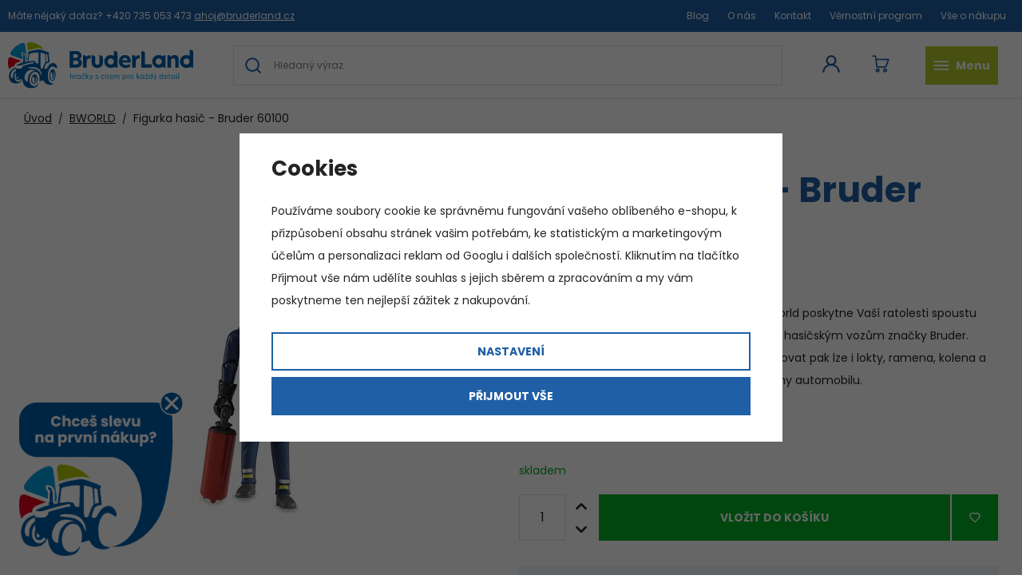

--- FILE ---
content_type: text/html; charset=UTF-8
request_url: https://www.bruderland.cz/figurka-hasic-bruder-60100_z267/
body_size: 29550
content:
<!DOCTYPE html>


                     
    
         
            
   
         
    
        
                
        
        

                                                
   
      

   
   
   

   
   


<html class="no-js lang-cs" lang="cs">
<head>
   <meta charset="utf-8">
   
      <meta name="author" content="Bruderland">
   

   <meta name="web_author" content="wpj.cz">

   
      <meta name="description" content="Precizně zpracovaná figurka hasiče z edice Bworld poskytne Vaší ratolesti spoustu možností ke hře a představuje skvělý doplněk k hasičským vozům značky Bruder">
   

         <meta name="viewport" content="width=device-width, initial-scale=1">
   
   <meta property="og:title" content="Figurka hasič - Bruder 60100 - Hračky a modely Bruder na Bruderland.cz">
      
         <meta property="og:image" content="https://www.bruderland.cz/data/tmp/108/8/4288_108.jpg?1726732590_1">
   
   <meta property="og:url" content="https://www.bruderland.cz/figurka-hasic-bruder-60100_z267/">
   <meta property="og:type" content="website">

   
   

   
      <title>Figurka hasič - Bruder 60100 - Hračky a modely Bruder na Bruderland.cz</title>
   

   
      
   <link href="https://fonts.googleapis.com/css?family=Poppins:400,400i,700,700i&display=swap&subset=latin-ext"
         rel="stylesheet">


      
         <link rel="stylesheet" href="/web/build/app.39ded2c3.css">
         
      
   <link rel="stylesheet" href="/web/build/product.fe3a1169.css">

   

   
         <link rel="canonical" href="https://www.bruderland.cz/figurka-hasic-bruder-60100_z267/">
   

   
               <meta name="robots" content="index, follow">
         

   
         

   
   <link rel="shortcut icon" href="/templates/images/favicon.ico">
   
   
   <link rel="apple-touch-icon" sizes="180x180" href="/templates/images/share/apple-touch-icon.png">
   <link rel="icon" type="image/png" sizes="32x32" href="/templates/images/share/favicon-32x32.png">
   <link rel="icon" type="image/png" sizes="16x16" href="/templates/images/share/favicon-16x16.png">
   <link rel="manifest" href="/templates/images/share/site.webmanifest">

   <link rel="search" href="/vyhledavani/" type="text/html">

   <script src="/common/static/js/sentry-6.16.1.min.js"></script>

<script>
   Sentry.init({
      dsn: 'https://bdac53e35b1b4424b35eb8b76bcc2b1a@sentry.wpj.cz/9',
      allowUrls: [
         /www\.bruderland\.cz\//
      ],
      denyUrls: [
         // Facebook flakiness
         /graph\.facebook\.com/i,
         // Facebook blocked
         /connect\.facebook\.net\/en_US\/all\.js/i,
         // Chrome extensions
         /extensions\//i,
         /^chrome:\/\//i,
         /kupshop\.local/i
      ],
      beforeSend(event) {
         if (!/FBA[NV]|PhantomJS|SznProhlizec/.test(window.navigator.userAgent)) {
            return event;
         }
      },
      ignoreErrors: [
         // facebook / ga + disabled cookies
         'fbq is not defined',
         'Can\'t find variable: fbq',
         '_gat is not defined',
         'AW is not defined',
         'Can\'t find variable: AW',
         'url.searchParams.get', // gtm koza
         // localstorage not working in incoginto mode in iOS
         'The quota has been exceeded',
         'QuotaExceededError',
         'Undefined variable: localStorage',
         'localStorage is null',
         'The operation is insecure',
         "Failed to read the 'localStorage'",
         "gtm_",
         "Can't find variable: glami",
      ]
   });

   Sentry.setTag("web", "prod_bruderland_db");
   Sentry.setTag("wbpck", 1);
   Sentry.setTag("adm", 0);
   Sentry.setTag("tpl", "x");
   Sentry.setTag("sentry_v", "6.16.1");
</script>

   <script>
   window.wpj = window.wpj || {};
   wpj.onReady = wpj.onReady || [];
   wpj.jsShop = wpj.jsShop || {events:[]};

   window.dataLayer = window.dataLayer || [];
   function gtag() {
      window.dataLayer.push(arguments);
   }
   window.wpj.cookie_bar_send = true;

   wpj.getCookie = (sKey) => decodeURIComponent(
      document.cookie.replace(
         new RegExp(
            '(?:(?:^|.*;)\\s*' +
            encodeURIComponent(sKey).replace(/[\-\.\+\*]/g, '\\$&') +
            '\\s*\\=\\s*([^;]*).*$)|^.*$'
         ),
         '$1'
      )
   ) || null;

      var consents = wpj.getCookie('cookie-bar')?.split(',');

   if (!(consents instanceof Array)){
      consents = [];
   }

   consents_fields = {
      ad_storage: consents.includes('ad_storage') ? 'granted' : 'denied',
      ad_user_data: consents.includes('ad_storage') ? 'granted' : 'denied',
      ad_personalization: consents.includes('ad_storage') ? 'granted' : 'denied',
      personalization_storage: consents.includes('personalization_and_functionality_storage') ? 'granted' : 'denied',
      functionality_storage: 'granted',
      analytics_storage: consents.includes('analytics_storage') ? 'granted' : 'denied',
   };
   gtag('consent', 'default', consents_fields);

   gtag("set", "ads_data_redaction", true);

   dataLayer.push({
      'event': 'defaultConsent',
      'consents' : consents_fields,
      'version': 'v2'
   });
   </script>

<script>
   wpj.data = wpj.data || { };

      wpj.data.instagram = true;
   
   

   

   
</script>


   

         <meta name="google-site-verification" content="UL5F_vQM9xCQ_f40YROi4nGRCBKXGWmrnKu5dAmk5WM">
   
   
   
   
          

      

   

<script>page_data = {"page":{"language":"cs","title":"Figurka hasi\u010d - Bruder 60100 - Hra\u010dky a modely Bruder na Bruderland.cz","path":"\/figurka-hasic-bruder-60100_z267\/","currency":"CZK","currencyRate":1,"breadCrumbs":[{"id":"","name":"Dom\u016f"},{"id":95,"name":"BWORLD"},{"id":"","name":"Figurka hasi\u010d - Bruder 60100"}],"environment":"live","type":"product"},"user":{"sessionId":"3da8bfe9b97156704d91eb7c4f70c1dc","cartId":"no-cartID","type":"anonymous","cartValue":0,"cartValueWithVat":0,"cartValueWithoutVat":0,"cartItems":0},"resetRefferer":false,"event":"pageView","products":[{"id":267,"idProduct":267,"EAN":4001702601003,"code":60100,"productCode":60100,"hasVariations":false,"variationsIds":[],"idVariation":null,"variationCode":null,"variationName":null,"soldOut":null,"idAll":[],"categoryMain":[{"id":95,"name":"BWORLD"}],"categoryCurrent":[{"id":95,"name":"BWORLD"},{"id":"","name":"Figurka hasi\u010d - Bruder 60100"}],"producer":"Bruder","campaigns":[],"name":"Figurka hasi\u010d - Bruder 60100","vat":21,"price":205.79,"priceWithVat":249,"priceWithoutVat":205.79,"priceVat":43.21,"priceWithoutDiscount":261.98,"discount":21.4511,"hasDiscount":true,"availability":"skladem","url":"https:\/\/www.bruderland.cz\/figurka-hasic-bruder-60100_z267\/","imageUrl":"https:\/\/www.bruderland.cz\/data\/tmp\/0\/8\/4288_0.jpg?1726732590_1","position":1}],"once":false,"version":"v2"};page_data['page']['layout'] = window.innerWidth  > 991 ? 'web' : window.innerWidth > 543 ? 'tablet' : 'mobil';dataLayer.push(page_data);</script><script src="/common/static/wpj/wpj.gtm.js?v2"></script><script>var urlParams = new URLSearchParams(window.location.search);var hash = location.href.split("#")[1] || urlParams.get('id_variation') || "";gtm_getDetailImpressions(hash, 'detailImpressions');</script><script>
              wpj.onReady.push(function () {
                 [ 'logout', 'registration', 'login', 'newsletter_subscribe'].forEach(function (type) {
                    let cookieValue = wpj.storage.cookies.getItem('gtm_'+type);

                    if (cookieValue === null) {
                       return;
                    }
                    wpj.storage.cookies.removeItem('gtm_'+type);

                    cookieValue = JSON.parse(cookieValue);

                    let valueData;
                    if (type === 'newsletter_subscribe') {
                       valueData = { ...cookieValue };
                       type = 'newsletterSubscribe';
                    } else if (cookieValue instanceof Array) {
                       valueData = { data: cookieValue };
                    } else {
                       valueData = { value: cookieValue };
                    }
                     window.dataLayer.push({
                        event: 'success' +  gtm_ucfirst(type),
                           ...valueData
                     });
                 });
              });
              function gtm_ucfirst(str) {
                   if (!str || typeof str !== 'string') return str;
                   return str.charAt(0).toUpperCase() + str.slice(1);
               }
           </script>      <!-- Google Tag Manager -->
   <script data-cookieconsent="ignore">(function(w,d,s,l,i) {w[l] = w[l] || [];w[l].push({'gtm.start': new Date().getTime(), event: 'gtm.js'});
         var f = d.getElementsByTagName(s)[0],j=d.createElement(s),dl=l != 'dataLayer' ? '&l=' + l : '';
         j.async = true;j.src='//www.googletagmanager.com/gtm.js?id=' + i + dl;f.parentNode.insertBefore(j, f);
      })(window, document, 'script', 'dataLayer', 'GTM-5XHXZ7W');</script>
   <!-- End Google Tag Manager -->
</head>
<body >



<!-- Google Tag Manager -->
   <noscript>
       <iframe src="//www.googletagmanager.com/ns.html?id=GTM-5XHXZ7W" height="0" width="0" style="display:none;visibility:hidden"></iframe>
   </noscript>
<!-- End Google Tag Manager -->


    
        

   <div class="header-top">
      <div class="container-fluid display-flex">
         <p>Máte nějaký dotaz?  <a href="tel:+420 735 053 473">+420 735 053 473</a> <a
               href="mailto:ahoj@bruderland.cz">ahoj@bruderland.cz</a></p>

          
<div class="">
    
   <ul class="">
                 <li class=" item-51">
             <a href="/blog/" >
                 Blog
             </a>
                        </li>
                 <li class=" item-50">
             <a href="/o-nas/" >
                 O nás
             </a>
                        </li>
                 <li class=" item-32">
             <a href="/kontakt/" >
                 Kontakt
             </a>
                        </li>
                 <li class=" item-58">
             <a href="/bonus-program/" >
                 Věrnostní program
             </a>
                        </li>
                 <li class=" item-39">
             <a href="/vse-o-nakupu/" >
                 Vše o nákupu
             </a>
                        </li>
          </ul>

</div>

      </div>
   </div>

<header class="header">
   <div class="container-fluid display-flex">
      <a href="/" title="Hračky a modely Bruder na Bruderland.cz" class="logo">
                       <img src="/templates/images/logo.svg" alt="Hračky a modely Bruder na Bruderland.cz" width="232" height="63">
                </a>

      <div class="header-icons">
         <div class="header-search-inline">
   <form method="get" action="/vyhledavani/">
      <input type="text" name="search" value="" maxlength="100" class="form-control autocomplete-control"
             placeholder="Hledaný výraz" autocomplete="off" data-search-input>
      <input hidden name="submit" type="submit" value="Hledat"/>
   </form>
</div>


   <script id="productSearch" type="text/x-dot-template">
            <div class="container autocomplete-inner">
         
         {{? it.items.Produkty || it.items.Kategorie || it.items.Vyrobci || it.items.Clanky || it.items.Stranky }}

         <div class="autocomplete-wrapper">
            {{? it.items.Produkty }}
            <div class="autocomplete-products">
               
               <p class="title-default">Produkty</p>
               
               <ul>
                  {{~it.items.Produkty.items :item :index}}
                  {{? index < 5 }}
                  <li class="autocomplete-product-item" data-autocomplete-item="product">
                     <a href="/presmerovat/?type=product&id={{=item.id}}">
                        <div class="img">
                           {{? item.image }}
                           <img src="{{=item.image}}" alt="{{=item.label}}" class="img-fluid">
                           {{??}}
                           <img src="/common/static/images/no-img.png" alt="{{=item.label}}" class="img-fluid">
                           {{?}}
                        </div>
                        <span class="title">{{=item.label}}</span>
                        
                        
                                                      
                              {{? item.price }}
                              <span class="price">{{=item.price}}</span>
                              {{?}}
                           
                                                   
                        
                     </a>
                  </li>
                  {{?}}
                  {{~}}
               </ul>
            </div>
            {{?}}

            
            <div class="ac-showall d-showall" data-autocomplete-item="show-all">
               <a href="" class="btn btn-primary btn-block">Zobrazit všechny výsledky</a>
            </div>
            
         </div>

         <div class="autocomplete-side">
            {{? it.items.Kategorie }}
            <div class="autocomplete-categories">
               
               <p class="title-default">Kategorie</p>
               
               <ul>
                  {{~it.items.Kategorie.items :item :index}}
                  <li data-autocomplete-item="section">
                     <a href="/presmerovat/?type=category&id={{=item.id}}">{{=item.label}}</a>
                  </li>
                  {{~}}
               </ul>
            </div>
            {{?}}

            {{? it.items.Vyrobci }}
            <div class="autocomplete-categories">
               <p class="title-default">Značky</p>
               <ul>
                  {{~it.items.Vyrobci.items :item :index}}
                  <li data-autocomplete-item="section">
                     <a href="/presmerovat/?type=producer&id={{=item.id}}">{{=item.label}}</a>
                  </li>
                  {{~}}
               </ul>
            </div>
            {{?}}

            {{? it.items.Clanky }}
            <div class="autocomplete-articles">
               <p class="title-default">Články</p>
               <ul>
                  {{~it.items.Clanky.items :item :index}}
                  {{? index < 2 }}
                  <li data-autocomplete-item="section">
                     <a href="/presmerovat/?type=article&id={{=item.id}}">
                        {{? item.photo }}
                        <img src="{{=item.photo}}" alt="{{=item.label}}" width="200" height="143" class="img-fluid">
                        {{?}}
                        {{=item.label}}
                     </a>
                  </li>
                  {{?}}
                  {{~}}
               </ul>
            </div>
            {{?}}
            {{? it.items.Stranky }}
            <div class="autocomplete-pages">
               <p class="title-default">Ostatní</p>
               <ul>
                  {{~it.items.Stranky.items :item :index}}
                  <li data-autocomplete-item="section">
                     <a href="{{=item.url}}">
                        {{=item.label}}
                     </a>
                  </li>
                  {{~}}
               </ul>
            </div>
            {{?}}
            
            <div class="ac-showall resp-showall" data-autocomplete-item="show-all">
               <a href="" class="btn btn-primary btn-block">Zobrazit všechny výsledky</a>
            </div>
            
         </div>

         

         {{??}}
         <div class="autocomplete-noresult">
            <p>
               
               Žádný výsledek
               
            </p>
         </div>
         {{?}}
         
      </div>
   </script>



      <script>
      
      
      wpj.onReady.push(function () {
         $('[data-search-input]').productSearch();
      });
            
   </script>


         <div class="header-login header-icon cart-signin">
            <a href="/prihlaseni/">
               <span class="fc icons_user"></span>
            </a>
         </div>

         <div class="header-cart header-icon ">
   <a  data-reload="cart-info">
      <span class="fc icons_cart"></span>
      <span class="price"></span>
   </a>
</div>

<div class="cartbox-focus " data-cartbox>
   
      <div class="cartbox-header">
         
            <p class="h3">Nákupní košík</p>
         
         
            <a href="#" class="fc lightbox_close" data-cartbox-hide></a>
         
      </div>
   

   <div class="cartbox-product-list" data-simplebar data-simplebar-auto-hide="false">
      <div data-reload="cartbox-products">
                     <p class="no-items">V košíku nemáte žádné zboží.</p>
               </div>
   </div>


   <div class="cartbox-footer">
      <div data-reload="cartbox-footer">
         
                           

   <div class="shipping-progress">
      <span class="fc icons_delivery"></span>
      <p>
                     K dopravě zdarma zbývá
            <strong>3 000 Kč</strong>
               </p>

      <div class="shipping-bar">
                                 <span style="width: 0%"></span>
               </div>
      
   </div>
                        
               <div class="price-title">Mezisoučet
                  <strong class="total-price h3">0 Kč</strong>

                                 </div>
            

            
               <a href="/kosik/" class="btn btn-block btn-primary disabled">Do košíku</a>
            
         
      </div>
   </div>
</div>
<div class="cartbox-bg" data-cartbox></div>
<div class="cartbox-overlay" data-cartbox data-cartbox-hide></div>


         <div class="header-burger header-icon">
            <button type="button" data-toggle="burger">
               <span class="fc icons_burger"></span>
               <strong>Menu</strong>
            </button>
         </div>
      </div>
   </div>
   <div class="header-bottom">
      <div class="container">
         <div class="header-sections">
             <ul class="level-0" data-sections="header"><li class="nav-item " data-navitem="132"><a href="/novinky_k132/" class="nav-link">Novinky</a></li><li class="nav-item has-submenu" data-navitem="33"><a href="/traktory_k33/" class="nav-link">Traktory</a><div class="submenu"><div class="container container-flex"><div><p class="h3">Traktory</p><ul class="level-1"><li class="nav-item " data-navitem="66"><a href="/traktory_k33/case_k66/" class="nav-link"><img src="/data/tmp/10/6/66_10.jpg?1730216399_1" alt=""><span>Case</span></a></li><li class="nav-item " data-navitem="62"><a href="/traktory_k33/claas_k62/" class="nav-link"><img src="/data/tmp/10/2/62_10.jpg?1665494672_1" alt=""><span>Claas</span></a></li><li class="nav-item " data-navitem="67"><a href="/traktory_k33/deutz-fahr_k67/" class="nav-link"><img src="/data/tmp/10/7/67_10.jpg?1665494681_1" alt=""><span>Deutz-Fahr</span></a></li><li class="nav-item " data-navitem="60"><a href="/traktory_k33/fendt_k60/" class="nav-link"><img src="/data/tmp/10/0/60_10.jpg?1665494692_1" alt=""><span>Fendt</span></a></li><li class="nav-item " data-navitem="68"><a href="/traktory_k33/jcb-traktory_k68/" class="nav-link"><img src="/data/tmp/10/8/68_10.jpg?1665494716_1" alt=""><span>JCB</span></a></li><li class="nav-item " data-navitem="59"><a href="/traktory_k33/john-deere_k59/" class="nav-link"><img src="/data/tmp/10/9/59_10.jpg?1665494639_1" alt=""><span>John Deere</span></a></li><li class="nav-item " data-navitem="70"><a href="/traktory_k33/massey-ferguson_k70/" class="nav-link"><img src="/data/tmp/10/0/70_10.jpg?1665494731_1" alt=""><span>Massey Ferguson</span></a></li><li class="nav-item " data-navitem="64"><a href="/traktory_k33/new-holland_k64/" class="nav-link"><img src="/data/tmp/10/4/64_10.jpg?1665494747_1" alt=""><span>New Holland</span></a></li><li class="nav-item " data-navitem="61"><a href="/traktory_k33/steyr_k61/" class="nav-link"><img src="/data/tmp/10/1/61_10.jpg?1665494757_1" alt=""><span>Steyr</span></a></li></ul></div><div class="submenu-product"><p class="h3">Doporučujeme</p><div class="catalog"><a href="/pasovy-traktor-john-deere-9620rx-bruder-4055_z909/" data-tracking-click='{"event":"productClick","click":{"products":[{"id":909,"idProduct":909,"EAN":4001702040550,"code":4055,"productCode":4055,"hasVariations":false,"variationsIds":[],"idVariation":null,"variationCode":null,"variationName":null,"soldOut":null,"idAll":[],"categoryMain":[{"id":33,"name":"Traktory"}],"categoryCurrent":[],"producer":"Bruder","campaigns":{"L":{"id":"\u00da","name":"Na \u00favodu"}},"name":"P\u00e1sov\u00fd traktor John Deere 9620RX - Bruder 4055","vat":21,"price":1321.49,"priceWithVat":1599,"priceWithoutVat":1321.49,"priceVat":277.51,"priceWithoutDiscount":1747.11,"discount":24.3614,"hasDiscount":true,"availability":"skladem","url":"https:\/\/www.bruderland.cz\/pasovy-traktor-john-deere-9620rx-bruder-4055_z909\/","imageUrl":"https:\/\/www.bruderland.cz\/data\/tmp\/0\/9\/3809_0.jpg?1726210773_1","position":0}],"listName":"homepage: \/","listId":null},"once":false,"version":"v2"}' class="product-link"><div class="img"><img src="/data/tmp/2/9/3809_2.jpg?1726210773_1" class="img-responsive" alt="Pásový traktor John Deere 9620RX - Bruder 4055" width="291" height="291"></div><div class="catalog-flags flags"></div><p class="delivery delivery--3"> skladem </p><h3 class="heading-reset title"> Pásový traktor John Deere 9620RX - Bruder 4055 </h3><p class="price"><strong> 1 599 Kč </strong></p></a></div></div></div></div></li><li class="nav-item has-submenu" data-navitem="25"><a href="/kombajny_k25/" class="nav-link">Kombajny</a><div class="submenu"><div class="container container-flex"><div><p class="h3">Kombajny</p><ul class="level-1"><li class="nav-item " data-navitem="28"><a href="/kombajny_k25/kombajny-claas_k28/" class="nav-link"><img src="/data/tmp/10/8/28_10.jpg?1665494786_1" alt=""><span>Kombajny Claas</span></a></li><li class="nav-item " data-navitem="29"><a href="/kombajny_k25/kombajny-john-deere_k29/" class="nav-link"><img src="/data/tmp/10/9/29_10.jpg?1665494881_1" alt=""><span>Kombajny John Deere</span></a></li></ul></div><div class="submenu-product"><p class="h3">Doporučujeme</p><div class="catalog"><a href="/kombajn-john-deere-t670i-bruder-2132_z96/" data-tracking-click='{"event":"productClick","click":{"products":[{"id":96,"idProduct":96,"EAN":4001702021320,"code":2132,"productCode":2132,"hasVariations":false,"variationsIds":[],"idVariation":null,"variationCode":null,"variationName":null,"soldOut":null,"idAll":[],"categoryMain":[{"id":25,"name":"Kombajny"}],"categoryCurrent":[],"producer":"Bruder","campaigns":{"L":{"id":"\u00da","name":"Na \u00favodu"}},"name":"Kombajn John Deere T670i - Bruder 2132","vat":21,"price":1280.17,"priceWithVat":1549,"priceWithoutVat":1280.17,"priceVat":268.83,"priceWithoutDiscount":1799.17,"discount":28.847,"hasDiscount":true,"availability":"skladem","url":"https:\/\/www.bruderland.cz\/kombajn-john-deere-t670i-bruder-2132_z96\/","imageUrl":"https:\/\/www.bruderland.cz\/data\/tmp\/0\/3\/4773_0.jpg?1737449021_1","position":0}],"listName":"homepage: \/","listId":null},"once":false,"version":"v2"}' class="product-link"><div class="img"><img src="/data/tmp/2/3/4773_2.jpg?1737449021_1" class="img-responsive" alt="Kombajn John Deere T670i - Bruder 2132" width="291" height="291"></div><div class="catalog-flags flags"></div><p class="delivery delivery-0"> skladem </p><h3 class="heading-reset title"> Kombajn John Deere T670i - Bruder 2132 </h3><p class="price"><strong> 1 549 Kč </strong></p></a></div></div></div></div></li><li class="nav-item has-submenu" data-navitem="86"><a href="/nakladni-auta_k86/" class="nav-link">Nákladní auta</a><div class="submenu"><div class="container container-flex"><div><p class="h3">Nákladní auta</p><ul class="level-1"><li class="nav-item " data-navitem="87"><a href="/nakladni-auta_k86/hasici_k87/" class="nav-link"><img src="/data/tmp/10/7/87_10.jpg?1665494895_1" alt=""><span>Hasiči</span></a></li><li class="nav-item " data-navitem="89"><a href="/nakladni-auta_k86/jeraby_k89/" class="nav-link"><img src="/data/tmp/10/9/89_10.jpg?1665494901_1" alt=""><span>Jeřáby</span></a></li><li class="nav-item " data-navitem="91"><a href="/nakladni-auta_k86/michacky_k91/" class="nav-link"><img src="/data/tmp/10/1/91_10.jpg?1665494910_1" alt=""><span>Míchačky</span></a></li><li class="nav-item " data-navitem="92"><a href="/nakladni-auta_k86/nakladni-auta_k92/" class="nav-link"><img src="/data/tmp/10/2/92_10.jpg?1665494922_1" alt=""><span>Nákladní auta</span></a></li><li class="nav-item " data-navitem="88"><a href="/nakladni-auta_k86/popelari_k88/" class="nav-link"><img src="/data/tmp/10/8/88_10.jpg?1665494933_1" alt=""><span>Popeláři</span></a></li><li class="nav-item " data-navitem="90"><a href="/nakladni-auta_k86/silnicari_k90/" class="nav-link"><img src="/data/tmp/10/0/90_10.jpg?1665494946_1" alt=""><span>Silničáři</span></a></li></ul></div><div class="submenu-product"><p class="h3">Doporučujeme</p><div class="catalog"><a href="/vyprostovaci-a-odtahovy-vuz-scania-super-560r-bruder-3553_z1791/" data-tracking-click='{"event":"productClick","click":{"products":[{"id":1791,"idProduct":1791,"EAN":4001702035532,"code":3553,"productCode":3553,"hasVariations":false,"variationsIds":[],"idVariation":null,"variationCode":null,"variationName":null,"soldOut":null,"idAll":[],"categoryMain":[{"id":86,"name":"N\u00e1kladn\u00ed auta"}],"categoryCurrent":[],"producer":"Bruder","campaigns":[],"name":"Vypro\u0161\u0165ovac\u00ed a odtahov\u00fd v\u016fz Scania Super 560R - Bruder 3553","vat":21,"price":1528.1,"priceWithVat":1849,"priceWithoutVat":1528.1,"priceVat":320.9,"priceWithoutDiscount":2090.08,"discount":26.8881,"hasDiscount":true,"availability":"skladem","url":"https:\/\/www.bruderland.cz\/vyprostovaci-a-odtahovy-vuz-scania-super-560r-bruder-3553_z1791\/","imageUrl":"https:\/\/www.bruderland.cz\/data\/tmp\/0\/7\/4677_0.jpg?1736411791_1","position":0}],"listName":"homepage: \/","listId":null},"once":false,"version":"v2"}' class="product-link"><div class="img"><img src="/data/tmp/2/7/4677_2.jpg?1736411791_1" class="img-responsive" alt="Vyprošťovací a odtahový vůz Scania Super 560R - Bruder 3553" width="291" height="291"></div><div class="catalog-flags flags"><span class="flag flag-discount">-27 %</span></div><p class="delivery delivery-0"> skladem </p><h3 class="heading-reset title"> Vyprošťovací a odtahový vůz Scania Super 560R - Bruder 3553 </h3><p class="price"><del class="strike-price">2 529 Kč</del><strong> 1 849 Kč </strong></p></a></div></div></div></div></li><li class="nav-item " data-navitem="93"><a href="/osobni-auta_k93/" class="nav-link">Osobní auta</a></li><li class="nav-item has-submenu" data-navitem="18"><a href="/stavebni-stroje_k18/" class="nav-link">Stavební stroje</a><div class="submenu"><div class="container container-flex"><div><p class="h3">Stavební stroje</p><ul class="level-1"><li class="nav-item has-submenu" data-navitem="52"><a href="/stavebni-stroje_k18/bagry_k52/" class="nav-link"><img src="/data/tmp/10/2/52_10.jpg?1665494962_1" alt=""><span>Bagry</span></a></li><li class="nav-item has-submenu" data-navitem="72"><a href="/stavebni-stroje_k18/buldozery_k72/" class="nav-link"><img src="/data/tmp/10/2/72_10.jpg?1665494969_1" alt=""><span>Buldozery</span></a></li><li class="nav-item has-submenu" data-navitem="54"><a href="/stavebni-stroje_k18/jeraby_k54/" class="nav-link"><img src="/data/tmp/10/4/54_10.jpg?1665494977_1" alt=""><span>Jeřáby</span></a></li><li class="nav-item has-submenu" data-navitem="38"><a href="/stavebni-stroje_k18/nakladace_k38/" class="nav-link"><img src="/data/tmp/10/8/38_10.jpg?1665494991_1" alt=""><span>Nakladače</span></a></li></ul></div><div class="submenu-product"><p class="h3">Doporučujeme</p><div class="catalog"><a href="/traktor-bagr-jcb-5cx-eco-bruder-2454_z92/" data-tracking-click='{"event":"productClick","click":{"products":[{"id":92,"idProduct":92,"EAN":4001702024543,"code":2454,"productCode":2454,"hasVariations":false,"variationsIds":[],"idVariation":null,"variationCode":null,"variationName":null,"soldOut":null,"idAll":[],"categoryMain":[{"id":18,"name":"Stavebn\u00ed stroje"}],"categoryCurrent":[],"producer":"Bruder","campaigns":{"L":{"id":"\u00da","name":"Na \u00favodu"}},"name":"Traktor-bagr JCB 5CX ECO - Bruder 2454","vat":21,"price":817.36,"priceWithVat":989,"priceWithoutVat":817.36,"priceVat":171.64,"priceWithoutDiscount":1132.23,"discount":27.8102,"hasDiscount":true,"availability":"skladem","url":"https:\/\/www.bruderland.cz\/traktor-bagr-jcb-5cx-eco-bruder-2454_z92\/","imageUrl":"https:\/\/www.bruderland.cz\/data\/tmp\/0\/7\/3827_0.jpg?1726211178_1","position":0}],"listName":"homepage: \/","listId":null},"once":false,"version":"v2"}' class="product-link"><div class="img"><img src="/data/tmp/2/7/3827_2.jpg?1726211178_1" class="img-responsive" alt="Traktor-bagr JCB 5CX ECO - Bruder 2454" width="291" height="291"></div><div class="catalog-flags flags"><span class="flag flag-discount">-28 %</span></div><p class="delivery delivery-0"> skladem </p><h3 class="heading-reset title"> Traktor-bagr JCB 5CX ECO - Bruder 2454 </h3><p class="price"><del class="strike-price">1 370 Kč</del><strong> 989 Kč </strong></p></a></div></div></div></div></li><li class="nav-item has-submenu" data-navitem="94"><a href="/prislusenstvi_k94/" class="nav-link">Příslušenství</a><div class="submenu"><div class="container container-flex"><div><p class="h3">Příslušenství</p><ul class="level-1"><li class="nav-item " data-navitem="98"><a href="/prislusenstvi_k94/figurky_k98/" class="nav-link"><img src="/data/tmp/10/8/98_10.jpg?1665495165_1" alt=""><span>Figurky</span></a></li><li class="nav-item " data-navitem="97"><a href="/prislusenstvi_k94/ostatni-prislusenstvi_k97/" class="nav-link"><img src="/data/tmp/10/7/97_10.jpg?1665495173_1" alt=""><span>Ostatní příslušenství</span></a></li><li class="nav-item " data-navitem="96"><a href="/prislusenstvi_k94/privesy_k96/" class="nav-link"><img src="/data/tmp/10/6/96_10.jpg?1665495180_1" alt=""><span>Přívěsy</span></a></li><li class="nav-item " data-navitem="104"><a href="/prislusenstvi_k94/zvirata_k104/" class="nav-link"><img src="/data/tmp/10/4/104_10.jpg?1681585144_1" alt=""><span>Zvířata</span></a></li><li class="nav-item " data-navitem="140"><a href="/prislusenstvi_k94/darkove-poukazy_k140/" class="nav-link"><img src="/data/tmp/10/0/140_10.jpg?1729257763_1" alt=""><span>Dárkové poukazy</span></a></li></ul></div></div></div></li><li class="nav-item has-submenu" data-navitem="95"><a href="/bworld_k95/" class="nav-link">BWORLD</a><div class="submenu"><div class="container container-flex"><div><p class="h3">BWORLD</p><ul class="level-1"><li class="nav-item " data-navitem="134"><a href="/bworld_k95/zemedelstvi_k134/" class="nav-link"><img src="/data/tmp/10/4/134_10.jpg?1681585346_1" alt=""><span>Zemědělství</span></a></li><li class="nav-item " data-navitem="135"><a href="/bworld_k95/lesnictvi_k135/" class="nav-link"><img src="/data/tmp/10/5/135_10.jpg?1665495209_1" alt=""><span>Lesnictví</span></a></li><li class="nav-item " data-navitem="136"><a href="/bworld_k95/zachranne-slozky_k136/" class="nav-link"><img src="/data/tmp/10/6/136_10.jpg?1665495214_1" alt=""><span>Emergency</span></a></li><li class="nav-item " data-navitem="137"><a href="/bworld_k95/stavebnictvi_k137/" class="nav-link"><img src="/data/tmp/10/7/137_10.jpg?1665495219_1" alt=""><span>Stavebnictví</span></a></li><li class="nav-item " data-navitem="138"><a href="/bworld_k95/volny-cas_k138/" class="nav-link"><img src="/data/tmp/10/8/138_10.jpg?1665495229_1" alt=""><span>Volný čas</span></a></li><li class="nav-item " data-navitem="139"><a href="/bworld_k95/dalsi-profese_k139/" class="nav-link"><img src="/data/tmp/10/9/139_10.jpg?1665495237_1" alt=""><span>Další profese</span></a></li></ul></div><div class="submenu-product"><p class="h3">Doporučujeme</p><div class="catalog"><a href="/bworld-stavebni-set-bruder-62008_z1675/" data-tracking-click='{"event":"productClick","click":{"products":[{"id":1675,"idProduct":1675,"EAN":4001702620080,"code":62008,"productCode":62008,"hasVariations":false,"variationsIds":[],"idVariation":null,"variationCode":null,"variationName":null,"soldOut":null,"idAll":[],"categoryMain":[{"id":95,"name":"BWORLD"}],"categoryCurrent":[],"producer":"Bruder","campaigns":{"L":{"id":"\u00da","name":"Na \u00favodu"}},"name":"BWORLD stavebn\u00ed set - Bruder 62008","vat":21,"price":379.34,"priceWithVat":459,"priceWithoutVat":379.34,"priceVat":79.66,"priceWithoutDiscount":486.78,"discount":22.0713,"hasDiscount":true,"availability":"skladem","url":"https:\/\/www.bruderland.cz\/bworld-stavebni-set-bruder-62008_z1675\/","imageUrl":"https:\/\/www.bruderland.cz\/data\/tmp\/0\/6\/3606_0.jpg?1691748186_1","position":0}],"listName":"homepage: \/","listId":null},"once":false,"version":"v2"}' class="product-link"><div class="img"><img src="/data/tmp/2/6/3606_2.jpg?1691748186_1" class="img-responsive" alt="BWORLD stavební set - Bruder 62008" width="291" height="291"></div><div class="catalog-flags flags"></div><p class="delivery delivery-0"> skladem </p><h3 class="heading-reset title"> BWORLD stavební set - Bruder 62008 </h3><p class="price"><strong> 459 Kč </strong></p></a></div></div></div></div></li><li class="nav-item " data-navitem="103"><a href="/nahradni-dily_k103/" class="nav-link">Náhradní díly</a></li></ul> 

   <script>
      wpj.onReady.push(function() {
                           $('[data-sections="header"] [data-navitem="' + 95 +'"]').addClass('active');
                        });
   </script>

         </div>
      </div>
   </div>
   <div class="home-resp-search-wrapper">
      <div class="header-search-inline">
   <form method="get" action="/vyhledavani/">
      <input type="text" name="search" value="" maxlength="100" class="form-control autocomplete-control"
             placeholder="Hledaný výraz" autocomplete="off" data-search-input>
      <input hidden name="submit" type="submit" value="Hledat"/>
   </form>
</div>


   <script id="productSearch" type="text/x-dot-template">
            <div class="container autocomplete-inner">
         
         {{? it.items.Produkty || it.items.Kategorie || it.items.Vyrobci || it.items.Clanky || it.items.Stranky }}

         <div class="autocomplete-wrapper">
            {{? it.items.Produkty }}
            <div class="autocomplete-products">
               
               <p class="title-default">Produkty</p>
               
               <ul>
                  {{~it.items.Produkty.items :item :index}}
                  {{? index < 5 }}
                  <li class="autocomplete-product-item" data-autocomplete-item="product">
                     <a href="/presmerovat/?type=product&id={{=item.id}}">
                        <div class="img">
                           {{? item.image }}
                           <img src="{{=item.image}}" alt="{{=item.label}}" class="img-fluid">
                           {{??}}
                           <img src="/common/static/images/no-img.png" alt="{{=item.label}}" class="img-fluid">
                           {{?}}
                        </div>
                        <span class="title">{{=item.label}}</span>
                        
                        
                                                      
                              {{? item.price }}
                              <span class="price">{{=item.price}}</span>
                              {{?}}
                           
                                                   
                        
                     </a>
                  </li>
                  {{?}}
                  {{~}}
               </ul>
            </div>
            {{?}}

            
            <div class="ac-showall d-showall" data-autocomplete-item="show-all">
               <a href="" class="btn btn-primary btn-block">Zobrazit všechny výsledky</a>
            </div>
            
         </div>

         <div class="autocomplete-side">
            {{? it.items.Kategorie }}
            <div class="autocomplete-categories">
               
               <p class="title-default">Kategorie</p>
               
               <ul>
                  {{~it.items.Kategorie.items :item :index}}
                  <li data-autocomplete-item="section">
                     <a href="/presmerovat/?type=category&id={{=item.id}}">{{=item.label}}</a>
                  </li>
                  {{~}}
               </ul>
            </div>
            {{?}}

            {{? it.items.Vyrobci }}
            <div class="autocomplete-categories">
               <p class="title-default">Značky</p>
               <ul>
                  {{~it.items.Vyrobci.items :item :index}}
                  <li data-autocomplete-item="section">
                     <a href="/presmerovat/?type=producer&id={{=item.id}}">{{=item.label}}</a>
                  </li>
                  {{~}}
               </ul>
            </div>
            {{?}}

            {{? it.items.Clanky }}
            <div class="autocomplete-articles">
               <p class="title-default">Články</p>
               <ul>
                  {{~it.items.Clanky.items :item :index}}
                  {{? index < 2 }}
                  <li data-autocomplete-item="section">
                     <a href="/presmerovat/?type=article&id={{=item.id}}">
                        {{? item.photo }}
                        <img src="{{=item.photo}}" alt="{{=item.label}}" width="200" height="143" class="img-fluid">
                        {{?}}
                        {{=item.label}}
                     </a>
                  </li>
                  {{?}}
                  {{~}}
               </ul>
            </div>
            {{?}}
            {{? it.items.Stranky }}
            <div class="autocomplete-pages">
               <p class="title-default">Ostatní</p>
               <ul>
                  {{~it.items.Stranky.items :item :index}}
                  <li data-autocomplete-item="section">
                     <a href="{{=item.url}}">
                        {{=item.label}}
                     </a>
                  </li>
                  {{~}}
               </ul>
            </div>
            {{?}}
            
            <div class="ac-showall resp-showall" data-autocomplete-item="show-all">
               <a href="" class="btn btn-primary btn-block">Zobrazit všechny výsledky</a>
            </div>
            
         </div>

         

         {{??}}
         <div class="autocomplete-noresult">
            <p>
               
               Žádný výsledek
               
            </p>
         </div>
         {{?}}
         
      </div>
   </script>



      <script>
      
      
      wpj.onReady.push(function () {
         $('[data-search-input]').productSearch();
      });
            
   </script>


   </div>
</header>
    
    
   <main class="main product-main">
      <div class="container product-top">
          
   <ul class="breadcrumbs ">
                           <li><a href="/" title="Zpět na úvod">Úvod</a></li>
                                       <li><a href="/bworld_k95/" title="Zpět na BWORLD">BWORLD</a></li>
                                       <li class="active">Figurka hasič - Bruder 60100</li>
                     </ul>


         <div class="row">
            <div class="col-xxs-12 col-md-6 column-left">
                                    <div class="product-gallery"
     data-gallery-wrapper
     data-tracking-click='{"event":"photoInteract","product":{"id":267,"idProduct":267,"EAN":4001702601003,"code":60100,"productCode":60100,"hasVariations":false,"variationsIds":[],"idVariation":null,"variationCode":null,"variationName":null,"soldOut":null,"idAll":[],"categoryMain":[{"id":95,"name":"BWORLD"}],"categoryCurrent":[],"producer":"Bruder","campaigns":[],"name":"Figurka hasi\u010d - Bruder 60100","vat":21,"price":205.79,"priceWithVat":249,"priceWithoutVat":205.79,"priceVat":43.21,"priceWithoutDiscount":261.98,"discount":21.4511,"hasDiscount":true,"availability":"skladem","url":"https:\/\/www.bruderland.cz\/figurka-hasic-bruder-60100_z267\/","imageUrl":"https:\/\/www.bruderland.cz\/data\/tmp\/0\/8\/4288_0.jpg?1726732590_1"},"once":true,"version":"v2"}'
>
   <div class="product-photo-main">
            <a href="/data/tmp/0/8/4288_0.jpg?1726732590_1" data-rel="gallery">
         <img src="/data/tmp/3/8/4288_3.jpg?1726732590_1"
              alt="Figurka hasič - Bruder 60100" class="img-responsive" width="570" height="570">
      </a>
   </div>

      </div>
                                   
<div class="product-links">
   <a href="/kontakt/" data-focus-opener="product-question"><span class="fc icons_question"></span>
      Mám dotaz</a>
   <a href="#"
      onclick="window.open('https://www.facebook.com/sharer/sharer.php?u=https://www.bruderland.cz/figurka-hasic-bruder-60100_z267/','_blank', 'scrollbar=no,width=500,height=400');return false;"><span
              class="fc icons_share"></span> Sdílet</a>

   
</div>
            </div>

            <div class="col-xxs-12 col-md-6 col-xxl-5 column-right pull-right">
               <div class="flags-product">
                                  </div>

               <h1>Figurka hasič - Bruder 60100</h1>
                                   <div class="product-top-reviews review-stars-wrapper">
                      <div class="review-stars">
                                                       <i class="fc icons_star_full"></i>
                                                       <i class="fc icons_star_full"></i>
                                                       <i class="fc icons_star_full"></i>
                                                       <i class="fc icons_star_full"></i>
                                                       <i class="fc icons_star_full"></i>
                                                </div>
                      <a class="reviews-count" href="#reviews-header" data-scrollto>11
                          hodnocení</a>
                   </div>
                
                
                                                        
                
                                        
                
               <p class="annotation">Precizně zpracovaná figurka hasiče z edice Bworld poskytne Vaší ratolesti spoustu možností ke hře a představuje skvělý doplněk k hasičským vozům značky Bruder. Figurka má pohyblivé paže, nohy a hlavu, polohovat pak lze i lokty, ramena, kolena a boky, takže ji lze snadno můžete usadit do kabiny automobilu.</p>

                                    
                        
                        
                        <div data-reload="variation">
   
   
            
         <div>
         
<div class="product-price-block">
    

           <p class="price" data-price>249 Kč</p>
    
        
      
   
      
         </div>
               </div>
   
         <form action="/kosik/" method="get" data-buy-form>
         <input type="hidden" name="act" value="add">
         <input type="hidden" name="redir" value="1">
         <input type="hidden" name="IDproduct" value="267" data-detail-productid>
         
                     <p class="delivery-timetable">
                             <span class="delivery delivery--3" data-deliverytime>
                              skladem
                             </span>
               <a href="" data-focus-opener="product-delivery">Kdy zboží obdržím?</a>
            </p>
                     
                     
<div class="submit-block">
   
   

          
          <div class="buy-count-wrapper">
             <input class="form-control" type="number" name="No" title="Počet kusů" value="1" step="1" data-filter="noreload">
             <div class="buy_count">
                <button type="button" class="fc icons_caret-up plus_unit"
                        title="Přidat 1 ks"></button>
                <button type="button" class="fc icons_caret-down minus_unit"
                        title="Odebrat 1 ks"></button>
             </div>
          </div>
       
   
   
      <button type="submit" class="btn btn-insert" data-submit-btn>
          Vložit do košíku

                </button>
   

   
          
           


   <a href="/ucet/oblibene/pridat/267" class="btn btn-fav cart-signin"
            title="Přidat mezi oblíbené" rel="nofollow"
       data-signin-next="/ucet/oblibene/pridat/267">
      <span class="fc icons_heart"></span> 
   </a>
             </div>
               </form>
   
   
      

   
   

   
   
      
   <div class="bonus-points bonus-points-product">      <p>
           Za nákup tohoto zboží získáte <strong><span data-bonus data-bonus-points="10">10</span> bodů</strong> do <a href="/bonus-program/">věrnostního programu</a>.      </p>   </div>
   
   
</div>

                        
                            


                                            
                            </div>
         </div>
      </div>
      <hr>
      <div class="container">
          <div class="badges">
           <div>
          <img src="/templates/images/icon-package.svg" alt="">
          <p>doprava zdarma<br>od&nbsp;3 000 Kč</p>
       </div>
    
   <div>
      <img src="/templates/images/icon-loyalty.svg" alt="">
      <p>věrnostní program<br>pro zákazníky</p>
   </div>

   <div>
                 <img src="/templates/images/icon-cr.svg" alt="">
             <p>výdejní místa<br>po celé ČR</p>
   </div>

   <div>
      <img src="/templates/images/icon-gift.svg" alt="">
      <p>dárek ke každé<br>objednávce</p>
   </div>
</div>
      </div>
      <hr>
      <div class="container product-bottom">
         <div class="row">

            <div class="col-xxs-12 col-sm-6 column-left">
                <div class="product-description">
         <h2>Popis produktu</h2>
      <p><strong>Figurka hasič (60100)</strong></p>

<p>Precizně zpracovaná figurka hasiče z edice <u><strong><a href="http://www.bruderland.cz/bworld">Bworld</a></strong></u> poskytne Vaší ratolesti spoustu možností ke hře a představuje skvělý doplněk k hasičským vozům značky Bruder. Figurka má pohyblivé paže, nohy a hlavu, polohovat pak lze i lokty, ramena, kolena a boky, takže ji lze snadno můžete usadit do kabiny automobilu. Její ruce jsou navíc uzpůsobené k zachycování nejrůznějších předmětů, jako hasicího přístroje či vysílačky, které jsou rovněž součástí balení.</p>
   
   </div>
            </div>

            <div class="col-xxs-12 col-sm-6 col-xxl-5 column-right pull-right">
                
                
                
                   <div class="product-params">
      <p class="h2">Parametry</p>

      <ul>
                                    <li><strong>Měřítko</strong>
                                             1:16                           </li>
                                    <li><strong>Materiál</strong>
                                             ABS plast                           </li>
                                    <li><strong>Doporučený věk</strong>
                                             od 4 let                           </li>
                                    <li><strong>Rozměry</strong>
                                             3,5 x 1,8 x 10,7&nbsp;cm                           </li>
         
                     <li class="product-producer">
               <span class="product-producer-title">
                  <strong> Výrobce / Dodavatel</strong>
               </span>
               


   <span class="producer-name">Bruder</span>
            </li>
               </ul>
   </div>

                
                
               <div class="help-box">

                  <p class="title">potřebujete poradit s výběrem?</p>

                  <div class="d-flex">
                     <img src="/templates/images/help-box.png" alt="">
                     <div>
                          <a href="tel:+420 735 053 473" class="h3">+420 735 053 473</a>                         <small>(každý pracovní den od 8:00 - 15:00)</small>
                        <a href="mailto:ahoj@bruderland.cz">ahoj@bruderland.cz</a>
                     </div>
                  </div>
               </div>

                
                
                                            </div>
         </div>

                   <div class="w-video-wrapper"><iframe src="https://www.youtube.com/embed/CoVJk6s9_aA?rel=0" frameborder="0" allow="accelerometer; autoplay; encrypted-media; gyroscope; picture-in-picture" allowfullscreen=""></iframe></div><div class=""></div>
   

         <div>
                                       

             
             
             
             
                 

   <div class="reviews-header" id="reviews-header">
   <div class="reviews-title">
      <p class="h2">Recenze</p>
               <div class="review-stars-wrapper">
            <div class="review-stars">
                                 <i class="fc icons_star_full"></i>
                                 <i class="fc icons_star_full"></i>
                                 <i class="fc icons_star_full"></i>
                                 <i class="fc icons_star_full"></i>
                                 <i class="fc icons_star_full"></i>
                           </div>
            <span class="rating">5</span>&nbsp;
            <span class="reviews-count">(11x hodnoceno)</span>
            <span class="wpj-tooltip review-stars-tooltip">
   Aritmetický průměr z 11 udělených hodnocení.</span>
         </div>
         </div>
         <button type="button" data-wpj-focus="/reviews/267/" data-wpj-focus-ajax="1" class="btn btn-secondary">
         <i class="fc icons_plus"></i>Moje vlastní zkušenost
      </button>
   </div>


      <div class="reviews-list">
         
                                 <div class="review-item">
         <div class="review-data">
            <div class="review-data-user-wrapper">
               <div class="review-avatar"></div>
               <div class="review-data-user">
                  
                                             <div class="review-stars review-stars-5 ">
                                                         <i class="fc icons_star_full"></i>
                                                         <i class="fc icons_star_full"></i>
                                                         <i class="fc icons_star_full"></i>
                                                         <i class="fc icons_star_full"></i>
                                                         <i class="fc icons_star_full"></i>
                                                   </div>
                                          Anonymní<br>
                                          <span> 7.1.2026</span>                  
               </div>
            </div>
            
               <p class="review-verified">
                                       <i class="fc icons_check-circle"></i>
                     Recenze nakupujícího
                                    compari.ro
               </p>
            
            <p class="review-report">
               <a href="" data-wpj-focus="/formulare/report-inappropriate-content/?report_type=reviews&amp;content_id=1535" data-wpj-focus-ajax="1">
                  Nahlásit
               </a>
            </p>
         </div>
         <div class="review-text">
            
               <p class="pros">Perfektní</p>               <p class="cons">Žádné</p>               <p class="summary">Super dobré</p>            

            
                        
            
                         

                             <div class="review-original">
                   <div class="review-original-author">
                                               
                         <p>
                            <span class="country-flag" style="background-image: url('/common/static/images/flags/ro.svg');"></span> Od zákazníka z www.bruderland.ro
                         </p>
                                            <a href="#" class="show-original-review" data-opener="[data-original-review='1535']"
                         data-text-hide="Skrýt originál" rel="noreferrer">
                          Zobrazit originál
                      </a>
                   </div>
                   <div class="opener-content" data-original-review="1535" style="display: none;">
                      <div class="review-text">
                          <p class="pros">Perfecta</p>                          <p class="cons">Niciuna</p>                          <p class="summary">Super bună</p>                      </div>
                   </div>
                </div>
                      </div>
      </div>

               
                                 <div class="review-item">
         <div class="review-data">
            <div class="review-data-user-wrapper">
               <div class="review-avatar"></div>
               <div class="review-data-user">
                  
                                             <div class="review-stars review-stars-5 ">
                                                         <i class="fc icons_star_full"></i>
                                                         <i class="fc icons_star_full"></i>
                                                         <i class="fc icons_star_full"></i>
                                                         <i class="fc icons_star_full"></i>
                                                         <i class="fc icons_star_full"></i>
                                                   </div>
                                          Martin<br>
                                             Košťany nad Turcom
                        <br>
                                          <span>19.12.2025</span>                  
               </div>
            </div>
            
               <p class="review-verified">
                                       <i class="fc icons_check-circle"></i>
                     Recenze nakupujícího
                                    heureka.sk
               </p>
            
            <p class="review-report">
               <a href="" data-wpj-focus="/formulare/report-inappropriate-content/?report_type=reviews&amp;content_id=1518" data-wpj-focus-ajax="1">
                  Nahlásit
               </a>
            </p>
         </div>
         <div class="review-text">
            
               <p class="pros">Kvalitní zpracování</p>                                          

            
                        
            
                         

                             <div class="review-original">
                   <div class="review-original-author">
                                               
                         <p>
                            <span class="country-flag" style="background-image: url('/common/static/images/flags/sk.svg');"></span> Od zákazníka z www.bruderland.sk
                         </p>
                                            <a href="#" class="show-original-review" data-opener="[data-original-review='1518']"
                         data-text-hide="Skrýt originál" rel="noreferrer">
                          Zobrazit originál
                      </a>
                   </div>
                   <div class="opener-content" data-original-review="1518" style="display: none;">
                      <div class="review-text">
                          <p class="pros">Kvalitne spracovanie</p>                                                                          </div>
                   </div>
                </div>
                      </div>
      </div>

               
                                 <div class="review-item">
         <div class="review-data">
            <div class="review-data-user-wrapper">
               <div class="review-avatar"></div>
               <div class="review-data-user">
                  
                                             <div class="review-stars review-stars-5 ">
                                                         <i class="fc icons_star_full"></i>
                                                         <i class="fc icons_star_full"></i>
                                                         <i class="fc icons_star_full"></i>
                                                         <i class="fc icons_star_full"></i>
                                                         <i class="fc icons_star_full"></i>
                                                   </div>
                                          Dziobek farm<br>
                                             Gliwice
                        <br>
                                          <span> 6.12.2025</span>                  
               </div>
            </div>
            
               <p class="review-verified">
                                       <i class="fc icons_check-circle"></i>
                     Recenze nakupujícího
                                    
               </p>
            
            <p class="review-report">
               <a href="" data-wpj-focus="/formulare/report-inappropriate-content/?report_type=reviews&amp;content_id=1439" data-wpj-focus-ajax="1">
                  Nahlásit
               </a>
            </p>
         </div>
         <div class="review-text">
            
               <p class="pros">Přesnost výroby
další prvky</p>                              <p class="summary">Dobře reprodukovaná figurka hasiče s hasicím přístrojem.Dobrý doplněk k záchranářským sadámDobrá volba jako každá figurka Bruderland.</p>            

            
                        
            
                         

                             <div class="review-original">
                   <div class="review-original-author">
                                               
                         <p>
                            <span class="country-flag" style="background-image: url('/common/static/images/flags/pl.svg');"></span> Od zákazníka z www.bruderland.pl
                         </p>
                                            <a href="#" class="show-original-review" data-opener="[data-original-review='1439']"
                         data-text-hide="Skrýt originál" rel="noreferrer">
                          Zobrazit originál
                      </a>
                   </div>
                   <div class="opener-content" data-original-review="1439" style="display: none;">
                      <div class="review-text">
                          <p class="pros">Dokładność wykonania
elementy dodatkowe</p>                                                    <p class="summary">Dobrze odwzorowana figurka strażaka z gasnica.Dobre uzuepłnienie zestawów ratowniczychDobry wybór jak każda figurka z Bruderland</p>                      </div>
                   </div>
                </div>
                      </div>
      </div>

                        <div data-more-reviews style="display: none;">
      
                                 <div class="review-item">
         <div class="review-data">
            <div class="review-data-user-wrapper">
               <div class="review-avatar"></div>
               <div class="review-data-user">
                  
                                             <div class="review-stars review-stars-5 ">
                                                         <i class="fc icons_star_full"></i>
                                                         <i class="fc icons_star_full"></i>
                                                         <i class="fc icons_star_full"></i>
                                                         <i class="fc icons_star_full"></i>
                                                         <i class="fc icons_star_full"></i>
                                                   </div>
                                          Zuzana<br>
                                             Humenné
                        <br>
                                          <span> 2.11.2025</span>                  
               </div>
            </div>
            
               <p class="review-verified">
                                       <i class="fc icons_check-circle"></i>
                     Recenze nakupujícího
                                    heureka.sk
               </p>
            
            <p class="review-report">
               <a href="" data-wpj-focus="/formulare/report-inappropriate-content/?report_type=reviews&amp;content_id=1381" data-wpj-focus-ajax="1">
                  Nahlásit
               </a>
            </p>
         </div>
         <div class="review-text">
            
                                             <p class="summary">Výhodná cena rychlé dodání</p>            

            
                        
            
                         

                             <div class="review-original">
                   <div class="review-original-author">
                                               
                         <p>
                            <span class="country-flag" style="background-image: url('/common/static/images/flags/sk.svg');"></span> Od zákazníka z www.bruderland.sk
                         </p>
                                            <a href="#" class="show-original-review" data-opener="[data-original-review='1381']"
                         data-text-hide="Skrýt originál" rel="noreferrer">
                          Zobrazit originál
                      </a>
                   </div>
                   <div class="opener-content" data-original-review="1381" style="display: none;">
                      <div class="review-text">
                                                                              <p class="summary">Vyhodna cena rychly dodaj</p>                      </div>
                   </div>
                </div>
                      </div>
      </div>

               
                  <div class="review-item">
         <div class="review-data">
            <div class="review-data-user-wrapper">
               <div class="review-avatar"></div>
               <div class="review-data-user">
                  
                                             <div class="review-stars review-stars-5 ">
                                                         <i class="fc icons_star_full"></i>
                                                         <i class="fc icons_star_full"></i>
                                                         <i class="fc icons_star_full"></i>
                                                         <i class="fc icons_star_full"></i>
                                                         <i class="fc icons_star_full"></i>
                                                   </div>
                                          Milan<br>
                                             Poděbrady 1
                        <br>
                                          <span> 7.7.2025</span>                  
               </div>
            </div>
            
               <p class="review-verified">
                                       <i class="fc icons_check-circle"></i>
                     Recenze nakupujícího
                                    heureka.cz
               </p>
            
            <p class="review-report">
               <a href="" data-wpj-focus="/formulare/report-inappropriate-content/?report_type=reviews&amp;content_id=1199" data-wpj-focus-ajax="1">
                  Nahlásit
               </a>
            </p>
         </div>
         <div class="review-text">
            
                                             <p class="summary">ok</p>            

            
                        
            
                         

                      </div>
      </div>

               
                                 <div class="review-item">
         <div class="review-data">
            <div class="review-data-user-wrapper">
               <div class="review-avatar"></div>
               <div class="review-data-user">
                  
                                             <div class="review-stars review-stars-5 ">
                                                         <i class="fc icons_star_full"></i>
                                                         <i class="fc icons_star_full"></i>
                                                         <i class="fc icons_star_full"></i>
                                                         <i class="fc icons_star_full"></i>
                                                         <i class="fc icons_star_full"></i>
                                                   </div>
                                          Anonymní<br>
                                          <span>17.3.2025</span>                  
               </div>
            </div>
            
               <p class="review-verified">
                                       <i class="fc icons_check-circle"></i>
                     Recenze nakupujícího
                                    compari.ro
               </p>
            
            <p class="review-report">
               <a href="" data-wpj-focus="/formulare/report-inappropriate-content/?report_type=reviews&amp;content_id=1013" data-wpj-focus-ajax="1">
                  Nahlásit
               </a>
            </p>
         </div>
         <div class="review-text">
            
               <p class="pros">Kvalita</p>               <p class="cons">Skutečnost, že je plastový</p>               <p class="summary">Kvalitní výrobek</p>            

            
                        
            
                         

                             <div class="review-original">
                   <div class="review-original-author">
                                               
                         <p>
                            <span class="country-flag" style="background-image: url('/common/static/images/flags/ro.svg');"></span> Od zákazníka z www.bruderland.ro
                         </p>
                                            <a href="#" class="show-original-review" data-opener="[data-original-review='1013']"
                         data-text-hide="Skrýt originál" rel="noreferrer">
                          Zobrazit originál
                      </a>
                   </div>
                   <div class="opener-content" data-original-review="1013" style="display: none;">
                      <div class="review-text">
                          <p class="pros">Calitate</p>                          <p class="cons">Faptul ca este de plastic</p>                          <p class="summary">Un produs de calitate</p>                      </div>
                   </div>
                </div>
                      </div>
      </div>

               
                  <div class="review-item">
         <div class="review-data">
            <div class="review-data-user-wrapper">
               <div class="review-avatar"></div>
               <div class="review-data-user">
                  
                                             <div class="review-stars review-stars-5 ">
                                                         <i class="fc icons_star_full"></i>
                                                         <i class="fc icons_star_full"></i>
                                                         <i class="fc icons_star_full"></i>
                                                         <i class="fc icons_star_full"></i>
                                                         <i class="fc icons_star_full"></i>
                                                   </div>
                                          Eva<br>
                                             Bedihošť
                        <br>
                                          <span> 7.1.2025</span>                  
               </div>
            </div>
            
               <p class="review-verified">
                                       <i class="fc icons_check-circle"></i>
                     Recenze nakupujícího
                                    heureka.cz
               </p>
            
            <p class="review-report">
               <a href="" data-wpj-focus="/formulare/report-inappropriate-content/?report_type=reviews&amp;content_id=941" data-wpj-focus-ajax="1">
                  Nahlásit
               </a>
            </p>
         </div>
         <div class="review-text">
            
               <p class="pros">Dobře zpracovaná hračka</p>                                          

            
                        
            
                         

                      </div>
      </div>

               
                  <div class="review-item">
         <div class="review-data">
            <div class="review-data-user-wrapper">
               <div class="review-avatar"></div>
               <div class="review-data-user">
                  
                                             <div class="review-stars review-stars-5 ">
                                                         <i class="fc icons_star_full"></i>
                                                         <i class="fc icons_star_full"></i>
                                                         <i class="fc icons_star_full"></i>
                                                         <i class="fc icons_star_full"></i>
                                                         <i class="fc icons_star_full"></i>
                                                   </div>
                                          Šárka<br>
                                             Havlíčkův Brod
                        <br>
                                          <span> 4.7.2023</span>                  
               </div>
            </div>
            
               <p class="review-verified">
                                       <i class="fc icons_check-circle"></i>
                     Recenze nakupujícího
                                    heureka.cz
               </p>
            
            <p class="review-report">
               <a href="" data-wpj-focus="/formulare/report-inappropriate-content/?report_type=reviews&amp;content_id=536" data-wpj-focus-ajax="1">
                  Nahlásit
               </a>
            </p>
         </div>
         <div class="review-text">
            
                                             <p class="summary">dárek pro vnuka - miluje hračky z Brudelandu</p>            

            
                        
            
                         

                      </div>
      </div>

               
                  <div class="review-item">
         <div class="review-data">
            <div class="review-data-user-wrapper">
               <div class="review-avatar"></div>
               <div class="review-data-user">
                  
                                             <div class="review-stars review-stars-5 ">
                                                         <i class="fc icons_star_full"></i>
                                                         <i class="fc icons_star_full"></i>
                                                         <i class="fc icons_star_full"></i>
                                                         <i class="fc icons_star_full"></i>
                                                         <i class="fc icons_star_full"></i>
                                                   </div>
                                          Karel<br>
                                             Praha 6
                        <br>
                                          <span>22.5.2023</span>                  
               </div>
            </div>
            
               <p class="review-verified">
                                       <i class="fc icons_check-circle"></i>
                     Recenze nakupujícího
                                    heureka.cz
               </p>
            
            <p class="review-report">
               <a href="" data-wpj-focus="/formulare/report-inappropriate-content/?report_type=reviews&amp;content_id=522" data-wpj-focus-ajax="1">
                  Nahlásit
               </a>
            </p>
         </div>
         <div class="review-text">
            
                                             <p class="summary">kvalitní super značka</p>            

            
                        
            
                         

                      </div>
      </div>

               </div>
         
   </div>
   <div class="reviews-btns">
         <a href="#" class="" data-opener="[data-more-reviews]" rel="nofollow"
         data-text-hide="Skrýt hodnocení" data-text-show="Zobrazit další hodnocení (6)">
         Zobrazit další hodnocení (6)
      </a>
      <a href="/review-rules/" class="reviews-rules-link">Informace k získávání recenzí</a>
</div>
                      </div>
      </div>
       

                 <div class="container">
             <h2 class="text-centered">Související zboží</h2>
          </div>
              <div class="products-carousel-wrapper" id="related">
      <div class="container">
         <div data-wpj-carousel data-tracking-view='{"_clear":true,"event":"productsImpressions","impressions":{"products":[{"id":122,"idProduct":122,"EAN":4001702028213,"code":2821,"productCode":2821,"hasVariations":false,"variationsIds":[],"idVariation":null,"variationCode":null,"variationName":null,"soldOut":null,"idAll":[],"categoryMain":[{"id":86,"name":"N\u00e1kladn\u00ed auta"}],"categoryCurrent":[{"id":95,"name":"BWORLD"},{"id":"","name":"Figurka hasi\u010d - Bruder 60100"}],"producer":"Bruder","campaigns":[],"name":"Hasi\u010dsk\u00e9 auto Mack Granite - Bruder 2821","vat":21,"price":1767.77,"priceWithVat":2139,"priceWithoutVat":1767.77,"priceVat":371.23,"priceWithoutDiscount":2427.27,"discount":27.1706,"hasDiscount":true,"availability":"skladem","url":"https:\/\/www.bruderland.cz\/hasicske-auto-mack-granite-bruder-2821_z122\/","imageUrl":"https:\/\/www.bruderland.cz\/data\/tmp\/0\/8\/3938_0.jpg?1726640411_1","position":1},{"id":124,"idProduct":124,"EAN":4001702027711,"code":2771,"productCode":2771,"hasVariations":false,"variationsIds":[],"idVariation":null,"variationCode":null,"variationName":null,"soldOut":null,"idAll":[],"categoryMain":[{"id":86,"name":"N\u00e1kladn\u00ed auta"}],"categoryCurrent":[{"id":95,"name":"BWORLD"},{"id":"","name":"Figurka hasi\u010d - Bruder 60100"}],"producer":"Bruder","campaigns":[],"name":"N\u00e1kladn\u00ed auto MAN s po\u017e\u00e1rn\u00edm \u017eeb\u0159\u00edkem a sir\u00e9nou - Bruder 2771","vat":21,"price":949.59,"priceWithVat":1149,"priceWithoutVat":949.59,"priceVat":199.41,"priceWithoutDiscount":1272.73,"discount":25.3896,"hasDiscount":true,"availability":"skladem","url":"https:\/\/www.bruderland.cz\/nakladni-auto-man-s-pozarnim-zebrikem-a-sirenou-bruder-2771_z124\/","imageUrl":"https:\/\/www.bruderland.cz\/data\/tmp\/0\/4\/4774_0.jpg?1737449216_1","position":2},{"id":263,"idProduct":263,"EAN":4001702600068,"code":60006,"productCode":60006,"hasVariations":false,"variationsIds":[],"idVariation":null,"variationCode":null,"variationName":null,"soldOut":null,"idAll":[],"categoryMain":[{"id":95,"name":"BWORLD"}],"categoryCurrent":[{"id":95,"name":"BWORLD"},{"id":"","name":"Figurka hasi\u010d - Bruder 60100"}],"producer":"Bruder","campaigns":[],"name":"Figurka mu\u017e, modr\u00e9 kalhoty - Bruder 60006","vat":21,"price":172.73,"priceWithVat":209,"priceWithoutVat":172.73,"priceVat":36.27,"priceWithoutDiscount":214.88,"discount":19.6154,"hasDiscount":true,"availability":"skladem","url":"https:\/\/www.bruderland.cz\/figurka-muz-modre-kalhoty-bruder-60006_z263\/","imageUrl":"https:\/\/www.bruderland.cz\/data\/tmp\/0\/5\/325_0.jpg?1655810968_1","position":3},{"id":276,"idProduct":276,"EAN":4001702604059,"code":60405,"productCode":60405,"hasVariations":false,"variationsIds":[],"idVariation":null,"variationCode":null,"variationName":null,"soldOut":null,"idAll":[],"categoryMain":[{"id":95,"name":"BWORLD"}],"categoryCurrent":[{"id":95,"name":"BWORLD"},{"id":"","name":"Figurka hasi\u010d - Bruder 60100"}],"producer":"Bruder","campaigns":[],"name":"Figurka \u017eena, tmav\u00e9 kalhoty - Bruder 60405","vat":21,"price":172.73,"priceWithVat":209,"priceWithoutVat":172.73,"priceVat":36.27,"priceWithoutDiscount":214.88,"discount":19.6154,"hasDiscount":true,"availability":"skladem","url":"https:\/\/www.bruderland.cz\/figurka-zena-tmave-kalhoty-bruder-60405_z276\/","imageUrl":"https:\/\/www.bruderland.cz\/data\/tmp\/0\/8\/338_0.jpg?1655810975_1","position":4},{"id":557,"idProduct":557,"EAN":4001702025281,"code":2528,"productCode":2528,"hasVariations":false,"variationsIds":[],"idVariation":null,"variationCode":null,"variationName":null,"soldOut":null,"idAll":[],"categoryMain":[{"id":87,"name":"Hasi\u010di"}],"categoryCurrent":[{"id":95,"name":"BWORLD"},{"id":"","name":"Figurka hasi\u010d - Bruder 60100"}],"producer":"Bruder","campaigns":[],"name":"Hasi\u010dsk\u00e9 auto Jeep Wrangler s figurkou hasi\u010de - Bruder 2528","vat":21,"price":800.83,"priceWithVat":969,"priceWithoutVat":800.83,"priceVat":168.17,"priceWithoutDiscount":1109.09,"discount":27.7943,"hasDiscount":true,"availability":"skladem","url":"https:\/\/www.bruderland.cz\/hasicske-auto-jeep-wrangler-s-figurkou-hasice-bruder-2528_z557\/","imageUrl":"https:\/\/www.bruderland.cz\/data\/tmp\/0\/3\/3953_0.jpg?1726640940_1","position":5},{"id":863,"idProduct":863,"EAN":4001702626105,"code":62610,"productCode":62610,"hasVariations":false,"variationsIds":[],"idVariation":null,"variationCode":null,"variationName":null,"soldOut":null,"idAll":[],"categoryMain":[{"id":95,"name":"BWORLD"}],"categoryCurrent":[{"id":95,"name":"BWORLD"},{"id":"","name":"Figurka hasi\u010d - Bruder 60100"}],"producer":"Bruder","campaigns":[],"name":"Figurka zem\u011bd\u011blec - Bruder 62610","vat":21,"price":222.31,"priceWithVat":269,"priceWithoutVat":222.31,"priceVat":46.69,"priceWithoutDiscount":274.38,"discount":18.9759,"hasDiscount":true,"availability":"skladem","url":"https:\/\/www.bruderland.cz\/figurka-zemedelec-bruder-62610_z863\/","imageUrl":"https:\/\/www.bruderland.cz\/data\/tmp\/0\/3\/4323_0.jpg?1726733248_1","position":6},{"id":1052,"idProduct":1052,"EAN":4001702025045,"code":2504,"productCode":2504,"hasVariations":false,"variationsIds":[],"idVariation":null,"variationCode":null,"variationName":null,"soldOut":null,"idAll":[],"categoryMain":[{"id":93,"name":"Osobn\u00ed auta"}],"categoryCurrent":[{"id":95,"name":"BWORLD"},{"id":"","name":"Figurka hasi\u010d - Bruder 60100"}],"producer":"Bruder","campaigns":[],"name":"RAM 2500 Power Wagon a Roadster Bruder Racing Team - Bruder 2504","vat":21,"price":1123.14,"priceWithVat":1359,"priceWithoutVat":1123.14,"priceVat":235.86,"priceWithoutDiscount":1452.89,"discount":22.6962,"hasDiscount":true,"availability":"skladem","url":"https:\/\/www.bruderland.cz\/ram-2500-power-wagon-a-roadster-bruder-racing-team-bruder-2504_z1052\/","imageUrl":"https:\/\/www.bruderland.cz\/data\/tmp\/0\/9\/4219_0.jpg?1726650099_1","position":7},{"id":1107,"idProduct":1107,"EAN":4001702627324,"code":62732,"productCode":62732,"hasVariations":false,"variationsIds":[],"idVariation":null,"variationCode":null,"variationName":null,"soldOut":null,"idAll":[],"categoryMain":[{"id":95,"name":"BWORLD"}],"categoryCurrent":[{"id":95,"name":"BWORLD"},{"id":"","name":"Figurka hasi\u010d - Bruder 60100"}],"producer":"Bruder","campaigns":[],"name":"Policejn\u00ed stanice s policistou zlo\u010dincem a motorkou - Bruder 62732","vat":21,"price":619.01,"priceWithVat":749,"priceWithoutVat":619.01,"priceVat":129.99,"priceWithoutDiscount":825.62,"discount":25.025,"hasDiscount":true,"availability":"skladem","url":"https:\/\/www.bruderland.cz\/policejni-stanice-s-policistou-zlocincem-a-motorkou-bruder-62732_z1107\/","imageUrl":"https:\/\/www.bruderland.cz\/data\/tmp\/0\/4\/4444_0.jpg?1726739151_1","position":8},{"id":1198,"idProduct":1198,"EAN":4001702025069,"code":2506,"productCode":2506,"hasVariations":false,"variationsIds":[],"idVariation":null,"variationCode":null,"variationName":null,"soldOut":null,"idAll":[],"categoryMain":[{"id":93,"name":"Osobn\u00ed auta"}],"categoryCurrent":[{"id":95,"name":"BWORLD"},{"id":"","name":"Figurka hasi\u010d - Bruder 60100"}],"producer":"Bruder","campaigns":[],"name":"RAM 2500 Power Wagon pob\u0159e\u017en\u00ed str\u00e1\u017e s figurkou a p\u0159\u00edslu\u0161enstv\u00edm - Bruder 2506","vat":21,"price":990.91,"priceWithVat":1199,"priceWithoutVat":990.91,"priceVat":208.09,"priceWithoutDiscount":1156.2,"discount":14.2959,"hasDiscount":true,"availability":"skladem","url":"https:\/\/www.bruderland.cz\/ram-2500-power-wagon-pobrezni-straz-s-figurkou-a-prislusenstvim-bruder-2506_z1198\/","imageUrl":"https:\/\/www.bruderland.cz\/data\/tmp\/0\/5\/4085_0.jpg?1726647454_1","position":9},{"id":1209,"idProduct":1209,"EAN":4001702026738,"code":2673,"productCode":2673,"hasVariations":false,"variationsIds":[],"idVariation":null,"variationCode":null,"variationName":null,"soldOut":null,"idAll":[],"categoryMain":[{"id":86,"name":"N\u00e1kladn\u00ed auta"}],"categoryCurrent":[{"id":95,"name":"BWORLD"},{"id":"","name":"Figurka hasi\u010d - Bruder 60100"}],"producer":"Bruder","campaigns":{"N":{"id":"N","name":"Novinka"},"MN":{"id":"MN","name":"Manu\u00e1ln\u00ed novinka"}},"name":"Hasi\u010dsk\u00e9 auto Mercedes-Benz Sprinter s \u017eeb\u0159\u00edkem a maj\u00e1kem - Bruder 2673","vat":21,"price":908.26,"priceWithVat":1099,"priceWithoutVat":908.26,"priceVat":190.74,"priceWithoutDiscount":1182.64,"discount":23.2006,"hasDiscount":true,"availability":"skladem","url":"https:\/\/www.bruderland.cz\/hasicske-auto-mercedes-benz-sprinter-s-zebrikem-a-majakem-bruder-2673_z1209\/","imageUrl":"https:\/\/www.bruderland.cz\/data\/tmp\/0\/5\/3945_0.jpg?1726640554_1","position":10},{"id":1215,"idProduct":1215,"EAN":4001702026769,"code":2676,"productCode":2676,"hasVariations":false,"variationsIds":[],"idVariation":null,"variationCode":null,"variationName":null,"soldOut":null,"idAll":[],"categoryMain":[{"id":86,"name":"N\u00e1kladn\u00ed auta"}],"categoryCurrent":[{"id":95,"name":"BWORLD"},{"id":"","name":"Figurka hasi\u010d - Bruder 60100"}],"producer":"Bruder","campaigns":{"MN":{"id":"MN","name":"Manu\u00e1ln\u00ed novinka"}},"name":"Sanitka MB Sprinter s \u0159idi\u010dem - Bruder 2676","vat":21,"price":990.91,"priceWithVat":1199,"priceWithoutVat":990.91,"priceVat":208.09,"priceWithoutDiscount":1319.83,"discount":24.9217,"hasDiscount":true,"availability":"skladem","url":"https:\/\/www.bruderland.cz\/sanitka-mb-sprinter-s-ridicem-bruder-2676_z1215\/","imageUrl":"https:\/\/www.bruderland.cz\/data\/tmp\/0\/9\/3979_0.jpg?1726641418_1","position":11},{"id":1219,"idProduct":1219,"EAN":4001702025076,"code":2507,"productCode":2507,"hasVariations":false,"variationsIds":[],"idVariation":null,"variationCode":null,"variationName":null,"soldOut":null,"idAll":[],"categoryMain":[{"id":93,"name":"Osobn\u00ed auta"}],"categoryCurrent":[{"id":95,"name":"BWORLD"},{"id":"","name":"Figurka hasi\u010d - Bruder 60100"}],"producer":"Bruder","campaigns":{"MN":{"id":"MN","name":"Manu\u00e1ln\u00ed novinka"}},"name":"Policejn\u00ed RAM 2500 s p\u0159\u00edv\u011bsem, \u010dlunem a maj\u00e1kem - Bruder 2507","vat":21,"price":1486.78,"priceWithVat":1799,"priceWithoutVat":1486.78,"priceVat":312.22,"priceWithoutDiscount":2014.05,"discount":26.1797,"hasDiscount":true,"availability":"skladem","url":"https:\/\/www.bruderland.cz\/policejni-ram-2500-s-privesem-clunem-a-majakem-bruder-2507_z1219\/","imageUrl":"https:\/\/www.bruderland.cz\/data\/tmp\/0\/9\/4119_0.jpg?1726648159_1","position":12}],"listName":"detail_related","listId":267},"once":false,"version":"v2"}'>
                               <div class="col-xl-3 col-sm-4 col-xxs-6">
                      <div class="catalog">
   <a href="/hasicske-auto-mack-granite-bruder-2821_z122/" data-tracking-click='{"event":"productClick","click":{"products":[{"id":122,"idProduct":122,"EAN":4001702028213,"code":2821,"productCode":2821,"hasVariations":false,"variationsIds":[],"idVariation":null,"variationCode":null,"variationName":null,"soldOut":null,"idAll":[],"categoryMain":[{"id":86,"name":"N\u00e1kladn\u00ed auta"}],"categoryCurrent":[{"id":95,"name":"BWORLD"},{"id":"","name":"Figurka hasi\u010d - Bruder 60100"}],"producer":"Bruder","campaigns":[],"name":"Hasi\u010dsk\u00e9 auto Mack Granite - Bruder 2821","vat":21,"price":1767.77,"priceWithVat":2139,"priceWithoutVat":1767.77,"priceVat":371.23,"priceWithoutDiscount":2427.27,"discount":27.1706,"hasDiscount":true,"availability":"skladem","url":"https:\/\/www.bruderland.cz\/hasicske-auto-mack-granite-bruder-2821_z122\/","imageUrl":"https:\/\/www.bruderland.cz\/data\/tmp\/0\/8\/3938_0.jpg?1726640411_1","position":0}],"listName":"detail_related","listId":267},"once":false,"version":"v2"}' class="product-link">
       
      <div class="img">
                  <img src="/data/tmp/2/8/3938_2.jpg?1726640411_1" class="img-responsive" alt="Hasičské auto Mack Granite - Bruder 2821"
              width="291" height="291">
      </div>

      <div class="catalog-flags flags">

          
          
               </div>

      <p class="delivery delivery--3">
         skladem
      </p>

      <h3 class="heading-reset title">
         Hasičské auto Mack Granite - Bruder 2821
      </h3>

      <p class="price">
          
         <strong>
            2 139 Kč
         </strong>
      </p>
   </a>
</div>
                   </div>
                               <div class="col-xl-3 col-sm-4 col-xxs-6">
                      <div class="catalog">
   <a href="/nakladni-auto-man-s-pozarnim-zebrikem-a-sirenou-bruder-2771_z124/" data-tracking-click='{"event":"productClick","click":{"products":[{"id":124,"idProduct":124,"EAN":4001702027711,"code":2771,"productCode":2771,"hasVariations":false,"variationsIds":[],"idVariation":null,"variationCode":null,"variationName":null,"soldOut":null,"idAll":[],"categoryMain":[{"id":86,"name":"N\u00e1kladn\u00ed auta"}],"categoryCurrent":[{"id":95,"name":"BWORLD"},{"id":"","name":"Figurka hasi\u010d - Bruder 60100"}],"producer":"Bruder","campaigns":[],"name":"N\u00e1kladn\u00ed auto MAN s po\u017e\u00e1rn\u00edm \u017eeb\u0159\u00edkem a sir\u00e9nou - Bruder 2771","vat":21,"price":949.59,"priceWithVat":1149,"priceWithoutVat":949.59,"priceVat":199.41,"priceWithoutDiscount":1272.73,"discount":25.3896,"hasDiscount":true,"availability":"skladem","url":"https:\/\/www.bruderland.cz\/nakladni-auto-man-s-pozarnim-zebrikem-a-sirenou-bruder-2771_z124\/","imageUrl":"https:\/\/www.bruderland.cz\/data\/tmp\/0\/4\/4774_0.jpg?1737449216_1","position":0}],"listName":"detail_related","listId":267},"once":false,"version":"v2"}' class="product-link">
       
      <div class="img">
                  <img src="/data/tmp/2/4/4774_2.jpg?1737449216_1" class="img-responsive" alt="Nákladní auto MAN s požárním žebříkem a sirénou - Bruder 2771"
              width="291" height="291">
      </div>

      <div class="catalog-flags flags">

          
          
               </div>

      <p class="delivery delivery--3">
         skladem
      </p>

      <h3 class="heading-reset title">
         Nákladní auto MAN s požárním žebříkem a sirénou - Bruder 2771
      </h3>

      <p class="price">
          
         <strong>
            1 149 Kč
         </strong>
      </p>
   </a>
</div>
                   </div>
                               <div class="col-xl-3 col-sm-4 col-xxs-6">
                      <div class="catalog">
   <a href="/figurka-muz-modre-kalhoty-bruder-60006_z263/" data-tracking-click='{"event":"productClick","click":{"products":[{"id":263,"idProduct":263,"EAN":4001702600068,"code":60006,"productCode":60006,"hasVariations":false,"variationsIds":[],"idVariation":null,"variationCode":null,"variationName":null,"soldOut":null,"idAll":[],"categoryMain":[{"id":95,"name":"BWORLD"}],"categoryCurrent":[{"id":95,"name":"BWORLD"},{"id":"","name":"Figurka hasi\u010d - Bruder 60100"}],"producer":"Bruder","campaigns":[],"name":"Figurka mu\u017e, modr\u00e9 kalhoty - Bruder 60006","vat":21,"price":172.73,"priceWithVat":209,"priceWithoutVat":172.73,"priceVat":36.27,"priceWithoutDiscount":214.88,"discount":19.6154,"hasDiscount":true,"availability":"skladem","url":"https:\/\/www.bruderland.cz\/figurka-muz-modre-kalhoty-bruder-60006_z263\/","imageUrl":"https:\/\/www.bruderland.cz\/data\/tmp\/0\/5\/325_0.jpg?1655810968_1","position":0}],"listName":"detail_related","listId":267},"once":false,"version":"v2"}' class="product-link">
       
      <div class="img">
                  <img src="/data/tmp/2/5/325_2.jpg?1655810968_1" class="img-responsive" alt="Figurka muž, modré kalhoty - Bruder 60006"
              width="291" height="291">
      </div>

      <div class="catalog-flags flags">

          
          
               </div>

      <p class="delivery delivery--3">
         skladem
      </p>

      <h3 class="heading-reset title">
         Figurka muž, modré kalhoty - Bruder 60006
      </h3>

      <p class="price">
          
         <strong>
            209 Kč
         </strong>
      </p>
   </a>
</div>
                   </div>
                               <div class="col-xl-3 col-sm-4 col-xxs-6">
                      <div class="catalog">
   <a href="/figurka-zena-tmave-kalhoty-bruder-60405_z276/" data-tracking-click='{"event":"productClick","click":{"products":[{"id":276,"idProduct":276,"EAN":4001702604059,"code":60405,"productCode":60405,"hasVariations":false,"variationsIds":[],"idVariation":null,"variationCode":null,"variationName":null,"soldOut":null,"idAll":[],"categoryMain":[{"id":95,"name":"BWORLD"}],"categoryCurrent":[{"id":95,"name":"BWORLD"},{"id":"","name":"Figurka hasi\u010d - Bruder 60100"}],"producer":"Bruder","campaigns":[],"name":"Figurka \u017eena, tmav\u00e9 kalhoty - Bruder 60405","vat":21,"price":172.73,"priceWithVat":209,"priceWithoutVat":172.73,"priceVat":36.27,"priceWithoutDiscount":214.88,"discount":19.6154,"hasDiscount":true,"availability":"skladem","url":"https:\/\/www.bruderland.cz\/figurka-zena-tmave-kalhoty-bruder-60405_z276\/","imageUrl":"https:\/\/www.bruderland.cz\/data\/tmp\/0\/8\/338_0.jpg?1655810975_1","position":0}],"listName":"detail_related","listId":267},"once":false,"version":"v2"}' class="product-link">
       
      <div class="img">
                  <img src="/data/tmp/2/8/338_2.jpg?1655810975_1" class="img-responsive" alt="Figurka žena, tmavé kalhoty - Bruder 60405"
              width="291" height="291">
      </div>

      <div class="catalog-flags flags">

          
          
               </div>

      <p class="delivery delivery--3">
         skladem
      </p>

      <h3 class="heading-reset title">
         Figurka žena, tmavé kalhoty - Bruder 60405
      </h3>

      <p class="price">
          
         <strong>
            209 Kč
         </strong>
      </p>
   </a>
</div>
                   </div>
                               <div class="col-xl-3 col-sm-4 col-xxs-6">
                      <div class="catalog">
   <a href="/hasicske-auto-jeep-wrangler-s-figurkou-hasice-bruder-2528_z557/" data-tracking-click='{"event":"productClick","click":{"products":[{"id":557,"idProduct":557,"EAN":4001702025281,"code":2528,"productCode":2528,"hasVariations":false,"variationsIds":[],"idVariation":null,"variationCode":null,"variationName":null,"soldOut":null,"idAll":[],"categoryMain":[{"id":87,"name":"Hasi\u010di"}],"categoryCurrent":[{"id":95,"name":"BWORLD"},{"id":"","name":"Figurka hasi\u010d - Bruder 60100"}],"producer":"Bruder","campaigns":[],"name":"Hasi\u010dsk\u00e9 auto Jeep Wrangler s figurkou hasi\u010de - Bruder 2528","vat":21,"price":800.83,"priceWithVat":969,"priceWithoutVat":800.83,"priceVat":168.17,"priceWithoutDiscount":1109.09,"discount":27.7943,"hasDiscount":true,"availability":"skladem","url":"https:\/\/www.bruderland.cz\/hasicske-auto-jeep-wrangler-s-figurkou-hasice-bruder-2528_z557\/","imageUrl":"https:\/\/www.bruderland.cz\/data\/tmp\/0\/3\/3953_0.jpg?1726640940_1","position":0}],"listName":"detail_related","listId":267},"once":false,"version":"v2"}' class="product-link">
       
      <div class="img">
                  <img src="/data/tmp/2/3/3953_2.jpg?1726640940_1" class="img-responsive" alt="Hasičské auto Jeep Wrangler s figurkou hasiče - Bruder 2528"
              width="291" height="291">
      </div>

      <div class="catalog-flags flags">

          
          
               </div>

      <p class="delivery delivery--3">
         skladem
      </p>

      <h3 class="heading-reset title">
         Hasičské auto Jeep Wrangler s figurkou hasiče - Bruder 2528
      </h3>

      <p class="price">
          
         <strong>
            969 Kč
         </strong>
      </p>
   </a>
</div>
                   </div>
                               <div class="col-xl-3 col-sm-4 col-xxs-6">
                      <div class="catalog">
   <a href="/figurka-zemedelec-bruder-62610_z863/" data-tracking-click='{"event":"productClick","click":{"products":[{"id":863,"idProduct":863,"EAN":4001702626105,"code":62610,"productCode":62610,"hasVariations":false,"variationsIds":[],"idVariation":null,"variationCode":null,"variationName":null,"soldOut":null,"idAll":[],"categoryMain":[{"id":95,"name":"BWORLD"}],"categoryCurrent":[{"id":95,"name":"BWORLD"},{"id":"","name":"Figurka hasi\u010d - Bruder 60100"}],"producer":"Bruder","campaigns":[],"name":"Figurka zem\u011bd\u011blec - Bruder 62610","vat":21,"price":222.31,"priceWithVat":269,"priceWithoutVat":222.31,"priceVat":46.69,"priceWithoutDiscount":274.38,"discount":18.9759,"hasDiscount":true,"availability":"skladem","url":"https:\/\/www.bruderland.cz\/figurka-zemedelec-bruder-62610_z863\/","imageUrl":"https:\/\/www.bruderland.cz\/data\/tmp\/0\/3\/4323_0.jpg?1726733248_1","position":0}],"listName":"detail_related","listId":267},"once":false,"version":"v2"}' class="product-link">
       
      <div class="img">
                  <img src="/data/tmp/2/3/4323_2.jpg?1726733248_1" class="img-responsive" alt="Figurka zemědělec - Bruder 62610"
              width="291" height="291">
      </div>

      <div class="catalog-flags flags">

          
          
               </div>

      <p class="delivery delivery-0">
         skladem
      </p>

      <h3 class="heading-reset title">
         Figurka zemědělec - Bruder 62610
      </h3>

      <p class="price">
          
         <strong>
            269 Kč
         </strong>
      </p>
   </a>
</div>
                   </div>
                               <div class="col-xl-3 col-sm-4 col-xxs-6">
                      <div class="catalog">
   <a href="/ram-2500-power-wagon-a-roadster-bruder-racing-team-bruder-2504_z1052/" data-tracking-click='{"event":"productClick","click":{"products":[{"id":1052,"idProduct":1052,"EAN":4001702025045,"code":2504,"productCode":2504,"hasVariations":false,"variationsIds":[],"idVariation":null,"variationCode":null,"variationName":null,"soldOut":null,"idAll":[],"categoryMain":[{"id":93,"name":"Osobn\u00ed auta"}],"categoryCurrent":[{"id":95,"name":"BWORLD"},{"id":"","name":"Figurka hasi\u010d - Bruder 60100"}],"producer":"Bruder","campaigns":[],"name":"RAM 2500 Power Wagon a Roadster Bruder Racing Team - Bruder 2504","vat":21,"price":1123.14,"priceWithVat":1359,"priceWithoutVat":1123.14,"priceVat":235.86,"priceWithoutDiscount":1452.89,"discount":22.6962,"hasDiscount":true,"availability":"skladem","url":"https:\/\/www.bruderland.cz\/ram-2500-power-wagon-a-roadster-bruder-racing-team-bruder-2504_z1052\/","imageUrl":"https:\/\/www.bruderland.cz\/data\/tmp\/0\/9\/4219_0.jpg?1726650099_1","position":0}],"listName":"detail_related","listId":267},"once":false,"version":"v2"}' class="product-link">
       
      <div class="img">
                  <img src="/data/tmp/2/9/4219_2.jpg?1726650099_1" class="img-responsive" alt="RAM 2500 Power Wagon a Roadster Bruder Racing Team - Bruder 2504"
              width="291" height="291">
      </div>

      <div class="catalog-flags flags">

          
          
               </div>

      <p class="delivery delivery--3">
         skladem
      </p>

      <h3 class="heading-reset title">
         RAM 2500 Power Wagon a Roadster Bruder Racing Team - Bruder 2504
      </h3>

      <p class="price">
          
         <strong>
            1 359 Kč
         </strong>
      </p>
   </a>
</div>
                   </div>
                               <div class="col-xl-3 col-sm-4 col-xxs-6">
                      <div class="catalog">
   <a href="/policejni-stanice-s-policistou-zlocincem-a-motorkou-bruder-62732_z1107/" data-tracking-click='{"event":"productClick","click":{"products":[{"id":1107,"idProduct":1107,"EAN":4001702627324,"code":62732,"productCode":62732,"hasVariations":false,"variationsIds":[],"idVariation":null,"variationCode":null,"variationName":null,"soldOut":null,"idAll":[],"categoryMain":[{"id":95,"name":"BWORLD"}],"categoryCurrent":[{"id":95,"name":"BWORLD"},{"id":"","name":"Figurka hasi\u010d - Bruder 60100"}],"producer":"Bruder","campaigns":[],"name":"Policejn\u00ed stanice s policistou zlo\u010dincem a motorkou - Bruder 62732","vat":21,"price":619.01,"priceWithVat":749,"priceWithoutVat":619.01,"priceVat":129.99,"priceWithoutDiscount":825.62,"discount":25.025,"hasDiscount":true,"availability":"skladem","url":"https:\/\/www.bruderland.cz\/policejni-stanice-s-policistou-zlocincem-a-motorkou-bruder-62732_z1107\/","imageUrl":"https:\/\/www.bruderland.cz\/data\/tmp\/0\/4\/4444_0.jpg?1726739151_1","position":0}],"listName":"detail_related","listId":267},"once":false,"version":"v2"}' class="product-link">
       
      <div class="img">
                  <img src="/data/tmp/2/4/4444_2.jpg?1726739151_1" class="img-responsive" alt="Policejní stanice s policistou zločincem a motorkou - Bruder 62732"
              width="291" height="291">
      </div>

      <div class="catalog-flags flags">

          
          
               </div>

      <p class="delivery delivery--3">
         skladem
      </p>

      <h3 class="heading-reset title">
         Policejní stanice s policistou zločincem a motorkou - Bruder 62732
      </h3>

      <p class="price">
          
         <strong>
            749 Kč
         </strong>
      </p>
   </a>
</div>
                   </div>
                               <div class="col-xl-3 col-sm-4 col-xxs-6">
                      <div class="catalog">
   <a href="/ram-2500-power-wagon-pobrezni-straz-s-figurkou-a-prislusenstvim-bruder-2506_z1198/" data-tracking-click='{"event":"productClick","click":{"products":[{"id":1198,"idProduct":1198,"EAN":4001702025069,"code":2506,"productCode":2506,"hasVariations":false,"variationsIds":[],"idVariation":null,"variationCode":null,"variationName":null,"soldOut":null,"idAll":[],"categoryMain":[{"id":93,"name":"Osobn\u00ed auta"}],"categoryCurrent":[{"id":95,"name":"BWORLD"},{"id":"","name":"Figurka hasi\u010d - Bruder 60100"}],"producer":"Bruder","campaigns":[],"name":"RAM 2500 Power Wagon pob\u0159e\u017en\u00ed str\u00e1\u017e s figurkou a p\u0159\u00edslu\u0161enstv\u00edm - Bruder 2506","vat":21,"price":990.91,"priceWithVat":1199,"priceWithoutVat":990.91,"priceVat":208.09,"priceWithoutDiscount":1156.2,"discount":14.2959,"hasDiscount":true,"availability":"skladem","url":"https:\/\/www.bruderland.cz\/ram-2500-power-wagon-pobrezni-straz-s-figurkou-a-prislusenstvim-bruder-2506_z1198\/","imageUrl":"https:\/\/www.bruderland.cz\/data\/tmp\/0\/5\/4085_0.jpg?1726647454_1","position":0}],"listName":"detail_related","listId":267},"once":false,"version":"v2"}' class="product-link">
       
      <div class="img">
                  <img src="/data/tmp/2/5/4085_2.jpg?1726647454_1" class="img-responsive" alt="RAM 2500 Power Wagon pobřežní stráž s figurkou a příslušenstvím - Bruder 2506"
              width="291" height="291">
      </div>

      <div class="catalog-flags flags">

          
          
               </div>

      <p class="delivery delivery--3">
         skladem
      </p>

      <h3 class="heading-reset title">
         RAM 2500 Power Wagon pobřežní stráž s figurkou a příslušenstvím - Bruder 2506
      </h3>

      <p class="price">
          
         <strong>
            1 199 Kč
         </strong>
      </p>
   </a>
</div>
                   </div>
                               <div class="col-xl-3 col-sm-4 col-xxs-6">
                      <div class="catalog">
   <a href="/hasicske-auto-mercedes-benz-sprinter-s-zebrikem-a-majakem-bruder-2673_z1209/" data-tracking-click='{"event":"productClick","click":{"products":[{"id":1209,"idProduct":1209,"EAN":4001702026738,"code":2673,"productCode":2673,"hasVariations":false,"variationsIds":[],"idVariation":null,"variationCode":null,"variationName":null,"soldOut":null,"idAll":[],"categoryMain":[{"id":86,"name":"N\u00e1kladn\u00ed auta"}],"categoryCurrent":[{"id":95,"name":"BWORLD"},{"id":"","name":"Figurka hasi\u010d - Bruder 60100"}],"producer":"Bruder","campaigns":{"N":{"id":"N","name":"Novinka"},"MN":{"id":"MN","name":"Manu\u00e1ln\u00ed novinka"}},"name":"Hasi\u010dsk\u00e9 auto Mercedes-Benz Sprinter s \u017eeb\u0159\u00edkem a maj\u00e1kem - Bruder 2673","vat":21,"price":908.26,"priceWithVat":1099,"priceWithoutVat":908.26,"priceVat":190.74,"priceWithoutDiscount":1182.64,"discount":23.2006,"hasDiscount":true,"availability":"skladem","url":"https:\/\/www.bruderland.cz\/hasicske-auto-mercedes-benz-sprinter-s-zebrikem-a-majakem-bruder-2673_z1209\/","imageUrl":"https:\/\/www.bruderland.cz\/data\/tmp\/0\/5\/3945_0.jpg?1726640554_1","position":0}],"listName":"detail_related","listId":267},"once":false,"version":"v2"}' class="product-link">
       
      <div class="img">
                  <img src="/data/tmp/2/5/3945_2.jpg?1726640554_1" class="img-responsive" alt="Hasičské auto Mercedes-Benz Sprinter s žebříkem a majákem - Bruder 2673"
              width="291" height="291">
      </div>

      <div class="catalog-flags flags">

                                         <span class="flag flag-new">Novinka</span>
                                                
          
               </div>

      <p class="delivery delivery--3">
         skladem
      </p>

      <h3 class="heading-reset title">
         Hasičské auto Mercedes-Benz Sprinter s žebříkem a majákem - Bruder 2673
      </h3>

      <p class="price">
          
         <strong>
            1 099 Kč
         </strong>
      </p>
   </a>
</div>
                   </div>
                               <div class="col-xl-3 col-sm-4 col-xxs-6">
                      <div class="catalog">
   <a href="/sanitka-mb-sprinter-s-ridicem-bruder-2676_z1215/" data-tracking-click='{"event":"productClick","click":{"products":[{"id":1215,"idProduct":1215,"EAN":4001702026769,"code":2676,"productCode":2676,"hasVariations":false,"variationsIds":[],"idVariation":null,"variationCode":null,"variationName":null,"soldOut":null,"idAll":[],"categoryMain":[{"id":86,"name":"N\u00e1kladn\u00ed auta"}],"categoryCurrent":[{"id":95,"name":"BWORLD"},{"id":"","name":"Figurka hasi\u010d - Bruder 60100"}],"producer":"Bruder","campaigns":{"MN":{"id":"MN","name":"Manu\u00e1ln\u00ed novinka"}},"name":"Sanitka MB Sprinter s \u0159idi\u010dem - Bruder 2676","vat":21,"price":990.91,"priceWithVat":1199,"priceWithoutVat":990.91,"priceVat":208.09,"priceWithoutDiscount":1319.83,"discount":24.9217,"hasDiscount":true,"availability":"skladem","url":"https:\/\/www.bruderland.cz\/sanitka-mb-sprinter-s-ridicem-bruder-2676_z1215\/","imageUrl":"https:\/\/www.bruderland.cz\/data\/tmp\/0\/9\/3979_0.jpg?1726641418_1","position":0}],"listName":"detail_related","listId":267},"once":false,"version":"v2"}' class="product-link">
       
      <div class="img">
                  <img src="/data/tmp/2/9/3979_2.jpg?1726641418_1" class="img-responsive" alt="Sanitka MB Sprinter s řidičem - Bruder 2676"
              width="291" height="291">
      </div>

      <div class="catalog-flags flags">

                                  
                      <span class="flag flag-discount">-20 %</span>
         
               </div>

      <p class="delivery delivery--3">
         skladem
      </p>

      <h3 class="heading-reset title">
         Sanitka MB Sprinter s řidičem - Bruder 2676
      </h3>

      <p class="price">
                      <del class="strike-price">1 499 Kč</del>
         
         <strong>
            1 199 Kč
         </strong>
      </p>
   </a>
</div>
                   </div>
                               <div class="col-xl-3 col-sm-4 col-xxs-6">
                      <div class="catalog">
   <a href="/policejni-ram-2500-s-privesem-clunem-a-majakem-bruder-2507_z1219/" data-tracking-click='{"event":"productClick","click":{"products":[{"id":1219,"idProduct":1219,"EAN":4001702025076,"code":2507,"productCode":2507,"hasVariations":false,"variationsIds":[],"idVariation":null,"variationCode":null,"variationName":null,"soldOut":null,"idAll":[],"categoryMain":[{"id":93,"name":"Osobn\u00ed auta"}],"categoryCurrent":[{"id":95,"name":"BWORLD"},{"id":"","name":"Figurka hasi\u010d - Bruder 60100"}],"producer":"Bruder","campaigns":{"MN":{"id":"MN","name":"Manu\u00e1ln\u00ed novinka"}},"name":"Policejn\u00ed RAM 2500 s p\u0159\u00edv\u011bsem, \u010dlunem a maj\u00e1kem - Bruder 2507","vat":21,"price":1486.78,"priceWithVat":1799,"priceWithoutVat":1486.78,"priceVat":312.22,"priceWithoutDiscount":2014.05,"discount":26.1797,"hasDiscount":true,"availability":"skladem","url":"https:\/\/www.bruderland.cz\/policejni-ram-2500-s-privesem-clunem-a-majakem-bruder-2507_z1219\/","imageUrl":"https:\/\/www.bruderland.cz\/data\/tmp\/0\/9\/4119_0.jpg?1726648159_1","position":0}],"listName":"detail_related","listId":267},"once":false,"version":"v2"}' class="product-link">
       
      <div class="img">
                  <img src="/data/tmp/2/9/4119_2.jpg?1726648159_1" class="img-responsive" alt="Policejní RAM 2500 s přívěsem, člunem a majákem - Bruder 2507"
              width="291" height="291">
      </div>

      <div class="catalog-flags flags">

                                  
          
               </div>

      <p class="delivery delivery-0">
         skladem
      </p>

      <h3 class="heading-reset title">
         Policejní RAM 2500 s přívěsem, člunem a majákem - Bruder 2507
      </h3>

      <p class="price">
          
         <strong>
            1 799 Kč
         </strong>
      </p>
   </a>
</div>
                   </div>
                     </div>
      </div>
   </div>
          </main>
    <div class="focus sizetable"  role="dialog" aria-modal="true" aria-labelledby="focus-title" tabindex="-1">
   <div class="focus-dialog">       <div class="focus-content">
         
            
            <div class="focus-header">
               <span class="title" id="focus-title">
    Velikostní tabulka
</span>

               <a href="#" class="focus-close" data-focus="close">
                  <span>zavřít</span> <span class="fc lightbox_close"></span>
               </a>
            </div>
            
            
   <div class="size-table-wrapper">
         </div>

         
      </div>
   </div>
</div>

   <footer class="footer">
      <div class="container">
         <a href="/" title="Hračky a modely Bruder na Bruderland.cz" class="logo">
                             <img src="/templates/images/logo.svg" alt="Hračky a modely Bruder na Bruderland.cz" width="330" height="90">
                      </a>
          <div class="footer-menu">
                  <div class="column">
            <p class="title-default">Pro Vás</p>
            <ul class="list-unstyled">
                                 <li >
                     <a href="/katalog-bruder/" >Katalog Bruder</a>
                  </li>
                                 <li >
                     <a href="/bonus-program/" >Věrnostní program</a>
                  </li>
                                 <li >
                     <a href="/prislusenstvi_k94/darkove-poukazy_k140/" >Dárkové poukazy</a>
                  </li>
                                 <li >
                     <a href="/pro-influencery/" >Pro influencery</a>
                  </li>
                                 <li >
                     <a href="/affiliate-program/" >Affiliate Program</a>
                  </li>
                           </ul>
         </div>
                        <div class="column">
            <p class="title-default">Vše o nákupu</p>
            <ul class="list-unstyled">
                                 <li >
                     <a href="/doprava-a-platba/" >Doprava a platba</a>
                  </li>
                                 <li >
                     <a href="/reklamace-zbozi/" >Reklamace zboží</a>
                  </li>
                                 <li >
                     <a href="/objednavky-po-telefonu/" >Objednávky po telefonu</a>
                  </li>
                                 <li >
                     <a href="/vraceni-zbozi/" >Vrácení zboží</a>
                  </li>
                                 <li >
                     <a href="/casto-kladene-dotazy/" >Často kladené dotazy</a>
                  </li>
                           </ul>
         </div>
                        <div class="column">
            <p class="title-default">O nás</p>
            <ul class="list-unstyled">
                                 <li >
                     <a href="/kontakt/" >Kontakt</a>
                  </li>
                                 <li >
                     <a href="/blog/" >Blog</a>
                  </li>
                                 <li >
                     <a href="/clanek/67/proc-hracky-bruder/" >Proč hračky Bruder?</a>
                  </li>
                           </ul>
         </div>
         </div>


         <div class="footer-newsletter">
            <p class="title-default toggle" data-footer-toggle>Akční slevy a novinky na váš e-mail</p>
            <div>
               <form name="login" method="post" action="/newsletter/?subscribe=1" data-recaptcha-lazy>
                  <input class="form-control" type="email" name="email" value="" placeholder="Vaše e-mailová adresa">
                  <button class="btn btn-primary" type="submit" name="Submit" value=""
                          data-sitekey="6LfofPkUAAAAAG2prDjCHJz9V3VcHbuxtKhFiTWd" data-recaptcha="btn"><span class="fc icons_send"></span>
                  </button>
               </form>
            </div>
             <div class="footer-graders-wrapper">
                                                   <div class="social-icons-footer">
           <a href="https://www.instagram.com/bruderland.cz/" target="_blank" rel="noreferrer" class="icon-instagram"><i class="fc icons_ig"></i></a>
               <a href="https://www.facebook.com/bruderland.cz" target="_blank" rel="noreferrer" class="icon-facebook"><i class="fc icons_fb"></i></a>
        </div>
             </div>
         </div>

      </div>
      <div class="copyright container container-flex">
         <div>
            © 2026 Bruderland
         </div>

          <ul class="list-inline">
           <li><a href="" data-cookie-bar="open">Nastavení cookies</a></li>
       <li>
      <a href="" data-wpj-focus="/formulare/report-inappropriate-content/" data-wpj-focus-ajax="1">
         Nahlásit závadný obsah
      </a>
   </li>
            <li>
           <a href="/souhlas-se-zpracovanim-osobnich-udaju/" >
               Souhlas se zpracováním osobních údajů
           </a>
        </li>
            <li>
           <a href="/zpracovani-osobnich-udaju/" >
               Zásady zpracování osobních údajů
           </a>
        </li>
            <li>
           <a href="/Obchodni-podminky" >
               Obchodní podmínky
           </a>
        </li>
            <li>
           <a href="/Web neprovozuje společnost BRUDER Spielwaren GmbH +  Co. KG." >
               Web neprovozuje společnost BRUDER Spielwaren GmbH
           </a>
        </li>
    </ul>


         <div>
            Shop by&nbsp;<a href="https://www.wpj.cz">wpj.cz</a>
         </div>
      </div>
   </footer>

   <div class="focus product-question"  role="dialog" aria-modal="true" aria-labelledby="focus-title" tabindex="-1">
   <div class="focus-dialog">       <div class="focus-content">
         
            
            <div class="focus-header">
               <span class="title" id="focus-title">
    Dotaz na produkt
</span>

               <a href="#" class="focus-close" data-focus="close">
                  <span>zavřít</span> <span class="fc lightbox_close"></span>
               </a>
            </div>
            
            
   <a href="/formulare/dotaz-na-produkt/?url=https://www.bruderland.cz/figurka-hasic-bruder-60100_z267/&amp;subject=Figurka%20hasi%C4%8D%20-%20Bruder%2060100" data-ondemand rel="nofollow">Načíst</a>
   <div data-reload="product_question"></div>

         
      </div>
   </div>
</div>
   <div data-reload="favorite">
      
         </div>

            <div class="focus product-delivery"  role="dialog" aria-modal="true" aria-labelledby="focus-title" tabindex="-1">
   <div class="focus-dialog">       <div class="focus-content">
         
            
            <div class="focus-header">
               <span class="title" id="focus-title">
    Kdy zboží obdržím?
</span>

               <a href="#" class="focus-close" data-focus="close">
                  <span>zavřít</span> <span class="fc lightbox_close"></span>
               </a>
            </div>
            
            
   

         <p class="delivery delivery--3">
                              <span data-instore>95 ks</span>                  skladem
      </p>
               <table>
                                          <tr>
                  <td>GLS</td>
                  <td class="price">
                                             119 Kč
                                       </td>
                  <td>v pondělí 26. 1.</td>
               </tr>
                                          <tr>
                  <td>PPL</td>
                  <td class="price">
                                             119 Kč
                                       </td>
                  <td>v pondělí 26. 1.</td>
               </tr>
                                          <tr>
                  <td>Zásilkovna - Doručení na adresu</td>
                  <td class="price">
                                             119 Kč
                                       </td>
                  <td>v pondělí 26. 1.</td>
               </tr>
                                          <tr>
                  <td>Zásilkovna - Výdejní místo a Z-BOX</td>
                  <td class="price">
                                             89 Kč
                                       </td>
                  <td>v pondělí 26. 1.</td>
               </tr>
                                          <tr>
                  <td>GLS ParcelShop</td>
                  <td class="price">
                                             79 Kč
                                       </td>
                  <td>v pondělí 26. 1.</td>
               </tr>
                                          <tr>
                  <td>PPL ParcelShop</td>
                  <td class="price">
                                             89 Kč
                                       </td>
                  <td>v pondělí 26. 1.</td>
               </tr>
                                          <tr>
                  <td>PPL Box</td>
                  <td class="price">
                                             69 Kč
                                       </td>
                  <td>v pondělí 26. 1.</td>
               </tr>
            
            
         </table>
         
         
      </div>
   </div>
</div>
    



    
        <div class="sections-responsive" data-sections-responsive>
   
      <div class="sections-responsive-header">
         <button data-toggle="burger">
            <span class="fc lightbox_close"></span>
            <span>Zavřít</span>
         </button>
         <div class="responsive-switcher">
                     </div>
         
         
      </div>
   
    <ul class="nav list-unstyled"><li class="nav-item nav-item-132" data-level="0"><a href="/novinky_k132/" class="sub-item"> Novinky </a></li><li class="nav-item nav-item-33" data-level="0"><span class="toggle-sub"> Traktory </span><ul class="sub-nav"><li class="sub-heading toggle-back">zpět</li><li class="nav-item nav-item-66" data-level="1"><a href="/traktory_k33/case_k66/" class="sub-item"><span class="figure"><img src="/data/tmp/10/6/66_10.jpg?1730216399_1" loading="lazy" alt="Case" width="74" height="74" class="img-responsive"></span> Case </a></li><li class="nav-item nav-item-62" data-level="1"><a href="/traktory_k33/claas_k62/" class="sub-item"><span class="figure"><img src="/data/tmp/10/2/62_10.jpg?1665494672_1" loading="lazy" alt="Claas" width="74" height="74" class="img-responsive"></span> Claas </a></li><li class="nav-item nav-item-67" data-level="1"><a href="/traktory_k33/deutz-fahr_k67/" class="sub-item"><span class="figure"><img src="/data/tmp/10/7/67_10.jpg?1665494681_1" loading="lazy" alt="Deutz-Fahr" width="74" height="74" class="img-responsive"></span> Deutz-Fahr </a></li><li class="nav-item nav-item-60" data-level="1"><a href="/traktory_k33/fendt_k60/" class="sub-item"><span class="figure"><img src="/data/tmp/10/0/60_10.jpg?1665494692_1" loading="lazy" alt="Fendt" width="74" height="74" class="img-responsive"></span> Fendt </a></li><li class="nav-item nav-item-68" data-level="1"><a href="/traktory_k33/jcb-traktory_k68/" class="sub-item"><span class="figure"><img src="/data/tmp/10/8/68_10.jpg?1665494716_1" loading="lazy" alt="JCB" width="74" height="74" class="img-responsive"></span> JCB </a></li><li class="nav-item nav-item-59" data-level="1"><a href="/traktory_k33/john-deere_k59/" class="sub-item"><span class="figure"><img src="/data/tmp/10/9/59_10.jpg?1665494639_1" loading="lazy" alt="John Deere" width="74" height="74" class="img-responsive"></span> John Deere </a></li><li class="nav-item nav-item-70" data-level="1"><a href="/traktory_k33/massey-ferguson_k70/" class="sub-item"><span class="figure"><img src="/data/tmp/10/0/70_10.jpg?1665494731_1" loading="lazy" alt="Massey Ferguson" width="74" height="74" class="img-responsive"></span> Massey Ferguson </a></li><li class="nav-item nav-item-64" data-level="1"><a href="/traktory_k33/new-holland_k64/" class="sub-item"><span class="figure"><img src="/data/tmp/10/4/64_10.jpg?1665494747_1" loading="lazy" alt="New Holland" width="74" height="74" class="img-responsive"></span> New Holland </a></li><li class="nav-item nav-item-61" data-level="1"><a href="/traktory_k33/steyr_k61/" class="sub-item"><span class="figure"><img src="/data/tmp/10/1/61_10.jpg?1665494757_1" loading="lazy" alt="Steyr" width="74" height="74" class="img-responsive"></span> Steyr </a></li><li class="sub-heading nav-item nav-item-33"><a href="/traktory_k33/"><span>Všechny produkty</span><span class="fc icons_allproducts"></span></a></li></ul></li><li class="nav-item nav-item-25" data-level="0"><span class="toggle-sub"> Kombajny </span><ul class="sub-nav"><li class="sub-heading toggle-back">zpět</li><li class="nav-item nav-item-28" data-level="1"><a href="/kombajny_k25/kombajny-claas_k28/" class="sub-item"><span class="figure"><img src="/data/tmp/10/8/28_10.jpg?1665494786_1" loading="lazy" alt="Kombajny Claas" width="74" height="74" class="img-responsive"></span> Kombajny Claas </a></li><li class="nav-item nav-item-29" data-level="1"><a href="/kombajny_k25/kombajny-john-deere_k29/" class="sub-item"><span class="figure"><img src="/data/tmp/10/9/29_10.jpg?1665494881_1" loading="lazy" alt="Kombajny John Deere" width="74" height="74" class="img-responsive"></span> Kombajny John Deere </a></li><li class="sub-heading nav-item nav-item-25"><a href="/kombajny_k25/"><span>Všechny produkty</span><span class="fc icons_allproducts"></span></a></li></ul></li><li class="nav-item nav-item-86" data-level="0"><span class="toggle-sub"> Nákladní auta </span><ul class="sub-nav"><li class="sub-heading toggle-back">zpět</li><li class="nav-item nav-item-87" data-level="1"><a href="/nakladni-auta_k86/hasici_k87/" class="sub-item"><span class="figure"><img src="/data/tmp/10/7/87_10.jpg?1665494895_1" loading="lazy" alt="Hasiči" width="74" height="74" class="img-responsive"></span> Hasiči </a></li><li class="nav-item nav-item-89" data-level="1"><a href="/nakladni-auta_k86/jeraby_k89/" class="sub-item"><span class="figure"><img src="/data/tmp/10/9/89_10.jpg?1665494901_1" loading="lazy" alt="Jeřáby" width="74" height="74" class="img-responsive"></span> Jeřáby </a></li><li class="nav-item nav-item-91" data-level="1"><a href="/nakladni-auta_k86/michacky_k91/" class="sub-item"><span class="figure"><img src="/data/tmp/10/1/91_10.jpg?1665494910_1" loading="lazy" alt="Míchačky" width="74" height="74" class="img-responsive"></span> Míchačky </a></li><li class="nav-item nav-item-92" data-level="1"><a href="/nakladni-auta_k86/nakladni-auta_k92/" class="sub-item"><span class="figure"><img src="/data/tmp/10/2/92_10.jpg?1665494922_1" loading="lazy" alt="Nákladní auta" width="74" height="74" class="img-responsive"></span> Nákladní auta </a></li><li class="nav-item nav-item-88" data-level="1"><a href="/nakladni-auta_k86/popelari_k88/" class="sub-item"><span class="figure"><img src="/data/tmp/10/8/88_10.jpg?1665494933_1" loading="lazy" alt="Popeláři" width="74" height="74" class="img-responsive"></span> Popeláři </a></li><li class="nav-item nav-item-90" data-level="1"><a href="/nakladni-auta_k86/silnicari_k90/" class="sub-item"><span class="figure"><img src="/data/tmp/10/0/90_10.jpg?1665494946_1" loading="lazy" alt="Silničáři" width="74" height="74" class="img-responsive"></span> Silničáři </a></li><li class="sub-heading nav-item nav-item-86"><a href="/nakladni-auta_k86/"><span>Všechny produkty</span><span class="fc icons_allproducts"></span></a></li></ul></li><li class="nav-item nav-item-93" data-level="0"><a href="/osobni-auta_k93/" class="sub-item"> Osobní auta </a></li><li class="nav-item nav-item-18" data-level="0"><span class="toggle-sub"> Stavební stroje </span><ul class="sub-nav"><li class="sub-heading toggle-back">zpět</li><li class="nav-item nav-item-52" data-level="1"><span class="toggle-sub"><span class="figure"><img src="/data/tmp/10/2/52_10.jpg?1665494962_1" loading="lazy" alt="Bagry" width="74" height="74" class="img-responsive"></span> Bagry </span><ul class="sub-nav"><li class="sub-heading toggle-back">zpět</li><li class="nav-item nav-item-78" data-level="2"><a href="/stavebni-stroje_k18/bagry_k52/bagry-caterpillar_k78/" class="sub-item"><span class="figure"><img src="/data/tmp/10/8/78_10.jpg?1665495047_1" loading="lazy" alt="Caterpillar" width="74" height="74" class="img-responsive"></span> Caterpillar </a></li><li class="nav-item nav-item-79" data-level="2"><a href="/stavebni-stroje_k18/bagry_k52/bagry-liebherr_k79/" class="sub-item"><span class="figure"><img src="/data/tmp/10/9/79_10.jpg?1665495057_1" loading="lazy" alt="Liebherr" width="74" height="74" class="img-responsive"></span> Liebherr </a></li><li class="nav-item nav-item-77" data-level="2"><a href="/stavebni-stroje_k18/bagry_k52/jcb-bagry_k77/" class="sub-item"><span class="figure"><img src="/data/tmp/10/7/77_10.jpg?1665495064_1" loading="lazy" alt="JCB" width="74" height="74" class="img-responsive"></span> JCB </a></li><li class="nav-item nav-item-80" data-level="2"><a href="/stavebni-stroje_k18/bagry_k52/schaeff_k80/" class="sub-item"><span class="figure"><img src="/data/tmp/10/0/80_10.jpg?1665495072_1" loading="lazy" alt="Schaeff" width="74" height="74" class="img-responsive"></span> Schaeff </a></li><li class="sub-heading nav-item nav-item-52"><a href="/stavebni-stroje_k18/bagry_k52/"><span>Všechny produkty</span><span class="fc icons_allproducts"></span></a></li></ul></li><li class="nav-item nav-item-72" data-level="1"><span class="toggle-sub"><span class="figure"><img src="/data/tmp/10/2/72_10.jpg?1665494969_1" loading="lazy" alt="Buldozery" width="74" height="74" class="img-responsive"></span> Buldozery </span><ul class="sub-nav"><li class="sub-heading toggle-back">zpět</li><li class="nav-item nav-item-76" data-level="2"><a href="/stavebni-stroje_k18/buldozery_k72/buldozery-caterpillar_k76/" class="sub-item"><span class="figure"><img src="/data/tmp/10/6/76_10.jpg?1665495085_1" loading="lazy" alt="Caterpillar" width="74" height="74" class="img-responsive"></span> Caterpillar </a></li><li class="sub-heading nav-item nav-item-72"><a href="/stavebni-stroje_k18/buldozery_k72/"><span>Všechny produkty</span><span class="fc icons_allproducts"></span></a></li></ul></li><li class="nav-item nav-item-54" data-level="1"><span class="toggle-sub"><span class="figure"><img src="/data/tmp/10/4/54_10.jpg?1665494977_1" loading="lazy" alt="Jeřáby" width="74" height="74" class="img-responsive"></span> Jeřáby </span><ul class="sub-nav"><li class="sub-heading toggle-back">zpět</li><li class="nav-item nav-item-73" data-level="2"><a href="/stavebni-stroje_k18/jeraby_k54/jeraby-liebherr_k73/" class="sub-item"><span class="figure"><img src="/data/tmp/10/3/73_10.jpg?1665495096_1" loading="lazy" alt="Liebherr" width="74" height="74" class="img-responsive"></span> Liebherr </a></li><li class="nav-item nav-item-74" data-level="2"><a href="/stavebni-stroje_k18/jeraby_k54/man_k74/" class="sub-item"><span class="figure"><img src="/data/tmp/10/4/74_10.jpg?1665495104_1" loading="lazy" alt="MAN" width="74" height="74" class="img-responsive"></span> MAN </a></li><li class="nav-item nav-item-75" data-level="2"><a href="/stavebni-stroje_k18/jeraby_k54/scania_k75/" class="sub-item"><span class="figure"><img src="/data/tmp/10/5/75_10.jpg?1665495111_1" loading="lazy" alt="Scania" width="74" height="74" class="img-responsive"></span> Scania </a></li><li class="sub-heading nav-item nav-item-54"><a href="/stavebni-stroje_k18/jeraby_k54/"><span>Všechny produkty</span><span class="fc icons_allproducts"></span></a></li></ul></li><li class="nav-item nav-item-38" data-level="1"><span class="toggle-sub"><span class="figure"><img src="/data/tmp/10/8/38_10.jpg?1665494991_1" loading="lazy" alt="Nakladače" width="74" height="74" class="img-responsive"></span> Nakladače </span><ul class="sub-nav"><li class="sub-heading toggle-back">zpět</li><li class="nav-item nav-item-85" data-level="2"><a href="/stavebni-stroje_k18/nakladace_k38/fiat_k85/" class="sub-item"><span class="figure"><img src="/data/tmp/10/5/85_10.jpg?1665495122_1" loading="lazy" alt="Fiat" width="74" height="74" class="img-responsive"></span> Fiat </a></li><li class="nav-item nav-item-83" data-level="2"><a href="/stavebni-stroje_k18/nakladace_k38/jlg_k83/" class="sub-item"><span class="figure"><img src="/data/tmp/10/3/83_10.jpg?1665495129_1" loading="lazy" alt="JLG" width="74" height="74" class="img-responsive"></span> JLG </a></li><li class="nav-item nav-item-84" data-level="2"><a href="/stavebni-stroje_k18/nakladace_k38/manitou_k84/" class="sub-item"><span class="figure"><img src="/data/tmp/10/4/84_10.jpg?1665495138_1" loading="lazy" alt="Manitou" width="74" height="74" class="img-responsive"></span> Manitou </a></li><li class="nav-item nav-item-81" data-level="2"><a href="/stavebni-stroje_k18/nakladace_k38/nakladace-caterpillar_k81/" class="sub-item"><span class="figure"><img src="/data/tmp/10/1/81_10.jpg?1665495146_1" loading="lazy" alt="Caterpillar" width="74" height="74" class="img-responsive"></span> Caterpillar </a></li><li class="nav-item nav-item-82" data-level="2"><a href="/stavebni-stroje_k18/nakladace_k38/nakladace-liebherr_k82/" class="sub-item"><span class="figure"><img src="/data/tmp/10/2/82_10.jpg?1665495155_1" loading="lazy" alt="Liebherr" width="74" height="74" class="img-responsive"></span> Liebherr </a></li><li class="sub-heading nav-item nav-item-38"><a href="/stavebni-stroje_k18/nakladace_k38/"><span>Všechny produkty</span><span class="fc icons_allproducts"></span></a></li></ul></li><li class="sub-heading nav-item nav-item-18"><a href="/stavebni-stroje_k18/"><span>Všechny produkty</span><span class="fc icons_allproducts"></span></a></li></ul></li><li class="nav-item nav-item-94" data-level="0"><span class="toggle-sub"> Příslušenství </span><ul class="sub-nav"><li class="sub-heading toggle-back">zpět</li><li class="nav-item nav-item-98" data-level="1"><a href="/prislusenstvi_k94/figurky_k98/" class="sub-item"><span class="figure"><img src="/data/tmp/10/8/98_10.jpg?1665495165_1" loading="lazy" alt="Figurky" width="74" height="74" class="img-responsive"></span> Figurky </a></li><li class="nav-item nav-item-97" data-level="1"><a href="/prislusenstvi_k94/ostatni-prislusenstvi_k97/" class="sub-item"><span class="figure"><img src="/data/tmp/10/7/97_10.jpg?1665495173_1" loading="lazy" alt="Ostatní příslušenství" width="74" height="74" class="img-responsive"></span> Ostatní příslušenství </a></li><li class="nav-item nav-item-96" data-level="1"><a href="/prislusenstvi_k94/privesy_k96/" class="sub-item"><span class="figure"><img src="/data/tmp/10/6/96_10.jpg?1665495180_1" loading="lazy" alt="Přívěsy" width="74" height="74" class="img-responsive"></span> Přívěsy </a></li><li class="nav-item nav-item-104" data-level="1"><a href="/prislusenstvi_k94/zvirata_k104/" class="sub-item"><span class="figure"><img src="/data/tmp/10/4/104_10.jpg?1681585144_1" loading="lazy" alt="Zvířata" width="74" height="74" class="img-responsive"></span> Zvířata </a></li><li class="nav-item nav-item-140" data-level="1"><a href="/prislusenstvi_k94/darkove-poukazy_k140/" class="sub-item"><span class="figure"><img src="/data/tmp/10/0/140_10.jpg?1729257763_1" loading="lazy" alt="Dárkové poukazy" width="74" height="74" class="img-responsive"></span> Dárkové poukazy </a></li><li class="sub-heading nav-item nav-item-94"><a href="/prislusenstvi_k94/"><span>Všechny produkty</span><span class="fc icons_allproducts"></span></a></li></ul></li><li class="nav-item nav-item-95" data-level="0"><span class="toggle-sub"> BWORLD </span><ul class="sub-nav"><li class="sub-heading toggle-back">zpět</li><li class="nav-item nav-item-134" data-level="1"><a href="/bworld_k95/zemedelstvi_k134/" class="sub-item"><span class="figure"><img src="/data/tmp/10/4/134_10.jpg?1681585346_1" loading="lazy" alt="Zemědělství" width="74" height="74" class="img-responsive"></span> Zemědělství </a></li><li class="nav-item nav-item-135" data-level="1"><a href="/bworld_k95/lesnictvi_k135/" class="sub-item"><span class="figure"><img src="/data/tmp/10/5/135_10.jpg?1665495209_1" loading="lazy" alt="Lesnictví" width="74" height="74" class="img-responsive"></span> Lesnictví </a></li><li class="nav-item nav-item-136" data-level="1"><a href="/bworld_k95/zachranne-slozky_k136/" class="sub-item"><span class="figure"><img src="/data/tmp/10/6/136_10.jpg?1665495214_1" loading="lazy" alt="Emergency" width="74" height="74" class="img-responsive"></span> Emergency </a></li><li class="nav-item nav-item-137" data-level="1"><a href="/bworld_k95/stavebnictvi_k137/" class="sub-item"><span class="figure"><img src="/data/tmp/10/7/137_10.jpg?1665495219_1" loading="lazy" alt="Stavebnictví" width="74" height="74" class="img-responsive"></span> Stavebnictví </a></li><li class="nav-item nav-item-138" data-level="1"><a href="/bworld_k95/volny-cas_k138/" class="sub-item"><span class="figure"><img src="/data/tmp/10/8/138_10.jpg?1665495229_1" loading="lazy" alt="Volný čas" width="74" height="74" class="img-responsive"></span> Volný čas </a></li><li class="nav-item nav-item-139" data-level="1"><a href="/bworld_k95/dalsi-profese_k139/" class="sub-item"><span class="figure"><img src="/data/tmp/10/9/139_10.jpg?1665495237_1" loading="lazy" alt="Další profese" width="74" height="74" class="img-responsive"></span> Další profese </a></li><li class="sub-heading nav-item nav-item-95"><a href="/bworld_k95/"><span>Všechny produkty</span><span class="fc icons_allproducts"></span></a></li></ul></li><li class="nav-item nav-item-103" data-level="0"><a href="/nahradni-dily_k103/" class="sub-item"> Náhradní díly </a></li></ul> 

         <script>
         wpj.onReady.push(function () {
            var hasChildSelection = false;
            var $sectionsResponsive = $("[data-sections-responsive]");

                                    if ($sectionsResponsive.find(".nav-item-95").closest('.sub-nav').length) {
               hasChildSelection = true;
            }
            $sectionsResponsive.find(".nav-item-95").addClass('active').closest(".active-parent").removeClass("active-parent").addClass("active");
                        
            if (hasChildSelection) {
               $sectionsResponsive.addClass("has-child-selection");
            } else {
               $sectionsResponsive.removeClass("has-child-selection");
            }
         });
      </script>
   
   
      
<div class="resp-menu-additional">
    
   <ul class="nav list-unstyled">
                 <li class=" item-51">
             <a href="/blog/" >
                 Blog
             </a>
                        </li>
                 <li class=" item-50">
             <a href="/o-nas/" >
                 O nás
             </a>
                        </li>
                 <li class=" item-32">
             <a href="/kontakt/" >
                 Kontakt
             </a>
                        </li>
                 <li class=" item-58">
             <a href="/bonus-program/" >
                 Věrnostní program
             </a>
                        </li>
                 <li class=" item-39">
             <a href="/vse-o-nakupu/" >
                 Vše o nákupu
             </a>
                        </li>
          </ul>

</div>

   
</div>
<div class="menu-focus"></div>
    



   
         <div class="focus focus-login" id="login"  role="dialog" aria-modal="true" aria-labelledby="focus-title" tabindex="-1">
   <div class="focus-dialog">       <div class="focus-content">
         
            
            <div class="focus-header">
               <span class="title" id="focus-title">
   Přihlášení
</span>

               <a href="#" class="focus-close" data-focus="close">
                  <span>zavřít</span> <span class="fc lightbox_close"></span>
               </a>
            </div>
            
            
   <form method="post" action="/prihlaseni/">
      <input type="hidden" name="url" value="/figurka-hasic-bruder-60100_z267/">

      <div class="form-group">
         <input type="email" name="login" value="" placeholder="E-mail" aria-label="E-mail"
                class="form-control">
      </div>
      <div class="form-group">
         <input type="password" name="password" value="" placeholder="Heslo" aria-label="Heslo" class="form-control"
                autocomplete="current-password">
      </div>
      <div class="text-center">
         <input type="hidden" name="remember" value="1" checked>
         <input class="btn btn-primary" type="submit" value="Přihlásit se" name="Submit">
      </div>
   </form>
   
   <div class="focus-footer">
      <p><a href="/prihlaseni-heslo/">Zapomenuté heslo.</a></p>
      <p>         Jste tu poprvé? <a href="/registrace/">Zaregistrujte se</a>.               </p>
   </div>

         
      </div>
   </div>
</div>
      

<div class="pswp" tabindex="-1" role="dialog" aria-hidden="true">

      <div class="pswp__bg"></div>

      <div class="pswp__scroll-wrap">

            <div class="pswp__container">
         <div class="pswp__item"></div>
         <div class="pswp__item"></div>
         <div class="pswp__item"></div>
      </div>

            <div class="pswp__ui pswp__ui--hidden">
         <div class="pswp__top-bar">

                        <div class="pswp__counter"></div>
            <button class="pswp__button pswp__button--close" title="Zavřít">zavřít</button>
            <button class="pswp__button pswp__button--zoom fc" title="přiblížit/oddálit"></button>

                                    <div class="pswp__preloader">
               <div class="pswp__preloader__icn">
                  <div class="pswp__preloader__cut">
                     <div class="pswp__preloader__donut"></div>
                  </div>
               </div>
            </div>
         </div>

         <button class="pswp__button pswp__button--arrow--left" title="Předchozí"></button>
         <button class="pswp__button pswp__button--arrow--right" title="Následující"></button>
         <div class="pswp__caption">
            <div class="pswp__caption__center"></div>
         </div>
         <div class="pswp__backdrop"></div>

      </div>
   </div>
</div>




   
   <script type="application/ld+json">
{
   "@context": "http://schema.org/",
   "@type": "Product",
   "name": "Figurka hasič - Bruder 60100",
   "productID": "267",
         "image": [
         "https://www.bruderland.cz/data/tmp/0/8/4288_0.jpg?1726732590_1"            ],
            "description": "Precizně zpracovaná figurka hasiče z edice Bworld poskytne Vaší ratolesti spoustu možností ke hře a představuje skvělý doplněk k hasičským vozům značky Bruder. Figurka má pohyblivé paže, nohy a hlavu, polohovat pak lze i lokty, ramena, kolena a boky, takže ji lze snadno můžete usadit do kabiny automobilu.",
       
   
                                                                                             "offers": {
      "@type": "Offer",
      "priceCurrency": "CZK",
      "price": "249",
      "priceValidUntil" : "2026-02-23",
      
      "availability": "http://schema.org/InStock",
      
      "shippingDetails": {
          "@type": "OfferShippingDetails",
          "shippingRate": {
            "@type": "MonetaryAmount",
            "value": "69",
            "currency": "CZK"
          },
          "shippingDestination": {
            "@type": "DefinedRegion",
            "addressCountry": "CZ"
          },
          "deliveryTime": {
            "@type": "ShippingDeliveryTime",
            "handlingTime": {
              "@type": "QuantitativeValue",
              "minValue": 0,
              "maxValue": 1,
              "unitCode": "DAY"
            },
            "transitTime": {
              "@type": "QuantitativeValue",
              "minValue": "0",
              "maxValue": "1",
              "unitCode": "DAY"
            }
          }
        }
   },
   "brand": {
      "@type": "Brand",
      "name": "Bruder"   },
   "aggregateRating": {
      "@type": "AggregateRating",
      "ratingValue": "5",
      "ratingCount": "11"
   },
   "review": [
                            {
            "@type": "Review",
            "author": {
               "@type": "Person",
               "name": "Martin"
            },
            "datePublished": "2025-12-19",
            "description": "",
            "reviewRating": {
               "@type": "Rating",
               "ratingValue": "5"
            }
         }
                        ,          {
            "@type": "Review",
            "author": {
               "@type": "Person",
               "name": "Dziobek farm"
            },
            "datePublished": "2025-12-06",
            "description": "Dobře reprodukovaná figurka hasiče s hasicím přístrojem.Dobrý doplněk k záchranářským sadámDobrá volba jako každá figurka Bruderland.",
            "reviewRating": {
               "@type": "Rating",
               "ratingValue": "5"
            }
         }
                        ,          {
            "@type": "Review",
            "author": {
               "@type": "Person",
               "name": "Zuzana"
            },
            "datePublished": "2025-11-02",
            "description": "Výhodná cena rychlé dodání",
            "reviewRating": {
               "@type": "Rating",
               "ratingValue": "5"
            }
         }
                        ,          {
            "@type": "Review",
            "author": {
               "@type": "Person",
               "name": "Milan"
            },
            "datePublished": "2025-07-07",
            "description": "ok",
            "reviewRating": {
               "@type": "Rating",
               "ratingValue": "5"
            }
         }
                        ,          {
            "@type": "Review",
            "author": {
               "@type": "Person",
               "name": "Eva"
            },
            "datePublished": "2025-01-07",
            "description": "",
            "reviewRating": {
               "@type": "Rating",
               "ratingValue": "5"
            }
         }
                        ,          {
            "@type": "Review",
            "author": {
               "@type": "Person",
               "name": "Šárka"
            },
            "datePublished": "2023-07-04",
            "description": "dárek pro vnuka - miluje hračky z Brudelandu",
            "reviewRating": {
               "@type": "Rating",
               "ratingValue": "5"
            }
         }
                        ,          {
            "@type": "Review",
            "author": {
               "@type": "Person",
               "name": "Karel"
            },
            "datePublished": "2023-05-22",
            "description": "kvalitní super značka",
            "reviewRating": {
               "@type": "Rating",
               "ratingValue": "5"
            }
         }
                ]
      ,
   "gtin13":"4001702601003"
      ,
   "sku":"267"
   }

</script>

<script type="application/ld+json">
{
"@context": "http://schema.org",
"@type": "BreadcrumbList",
"itemListElement": [
                        {
            "@type": "ListItem",
            "position": 1,
            "item": {
               "@id": "https://www.bruderland.cz/bworld_k95/",
               "name": "BWORLD"
            }
         }
                              , {
            "@type": "ListItem",
            "position": 2,
            "item": {
               "@id": "https://www.bruderland.cz/figurka-hasic-bruder-60100_z267/",
               "name": "Figurka hasič - Bruder 60100"
            }
         }
                  ]}
</script>



   


                  <div class="focus focus-cookiebara"  role="dialog" aria-modal="true" aria-labelledby="focus-title" tabindex="-1">
   <div class="focus-dialog">       <div class="focus-content">
         
            
   
            
   <div id="cookieBara" class="cookiebara-wrapper focus-cookiebar"      data-cookiebar-preselect="y">
   <div data-cookie-bar="simple" class="cookiebar-simple">
      <p class="h3">Cookies</p>      
         <p>Používáme soubory cookie ke správnému fungování vašeho oblíbeného e-shopu, k přizpůsobení obsahu stránek vašim potřebám, ke statistickým a marketingovým účelům a personalizaci reklam od <a href="https://business.safety.google/privacy/" target="blank">Googlu</a> i dalších společností. Kliknutím na tlačítko Přijmout vše nám udělíte souhlas s jejich sběrem a zpracováním a my vám poskytneme ten nejlepší zážitek z nakupování.
         </p>
            
                     <div class="cookiebar-btns cookiebar-btns-simple">
               <button data-cookie-bar="details" class="btn cookiebar-more btn-secondary">Nastavení</button>
                              
                  <button data-cookie-bar="simpleAccept" class="btn btn-primary">Přijmout vše</button>
                           </div>
               
   </div>

   <div data-cookie-bar="advanced" class="cookiebar-advanced">
      <p class="h3">Vaše nastavení souborů cookie</p>
            <p>Zde máte možnost přizpůsobit <a href="/presmerovat/label/cookies_policy/" target="_blank">soubory cookie</a> v souladu s vlastními preferencemi a později podrobněji nastavit nebo kdykoli vypnout v patičce webu.</p>
            <label class="c-input c-checkbox custom-control custom-checkbox disabled">
         <input class="custom-control-input" type="checkbox" checked disabled>
         <span class="c-indicator custom-control-indicator"></span>
         <strong>Nezbytné</strong>
      </label>

      <p>Technické cookies jsou nezbytné pro správné fungování webu a všech funkcí, které nabízí.</p>

      <label class="c-input c-checkbox custom-control custom-checkbox">
         <input class="custom-control-input" type="checkbox" value="personalization_and_functionality_storage" name="social-media">
         <span class="c-indicator custom-control-indicator"></span>
         <strong>Preferenční</strong>
      </label>
      <p>Personalizaci provádíme na základě vámi prohlíženého zboží. Dále pak upravujeme zobrazovaný obsah podle toho, co vás zajímá.</p>

      <label class="c-input c-checkbox custom-control custom-checkbox">
         <input class="custom-control-input" type="checkbox" value="analytics_storage" name="social-media">
         <span class="c-indicator custom-control-indicator"></span>
         <strong>Statistické</strong>
      </label>
      <p>Tyto cookies nám umožňují měření výkonu našeho webu a za pomoci získaných dat pak můžeme zlepšovat zážitek z nakupování našim zákazníkům.</p>

      <label class="c-input c-checkbox custom-control custom-checkbox">
         <input class="custom-control-input" type="checkbox" value="ad_storage" name="social-media">
         <span class="c-indicator custom-control-indicator"></span>
         <strong>Reklamní</strong>
      </label>
      <p>Tyto cookies jsou využívány reklamními a sociálními sítěmi včetně Googlu pro přenos osobních údajů a personalizaci reklam, aby pro vás byly zajímavé.</p>
      
      <div class="cookiebar-btns cookiebar-btns-advanced">
         <button data-cookie-bar="custom" data-cookie-custom="allow-all" class="btn btn-primary">Přijmout vše</button>
         <button data-cookie-bar="advancedAccept" class="btn btn-secondary">Přijmout vybrané</button>
         <button data-cookie-bar="custom" class="btn btn-secondary">Zakázat vše</button>
      </div>
      
   </div>
</div>

         
      </div>
   </div>
</div>
         



   <script crossorigin="anonymous"
           src="https://cdnjs.cloudflare.com/polyfill/v3/polyfill.min.js?features=default%2Cfetch%2CIntersectionObserver"></script>

   
      <script src="/web/build/runtime.9e6be7c3.js"></script><script src="/web/build/24.850348c7.js"></script><script src="/web/build/app.a7a6e9d8.js"></script>
      
      
   
   <script src="/web/build/product.2cfb23a6.js"></script>


   
         
   <script>
      wpj.onReady.processAll();
      
      
   </script>




         
    


   <!-- Seznam rtg-->
   <script type="text/javascript" src="https://c.seznam.cz/js/rc.js"></script>
   <script>
      function callSeznamRtgCode() {
         var retargetingConf = {
            rtgId: 28201,
                        itemId: "267",
            pageType: "offerdetail",
                        rtgUrl: "www.bruderland.cz/figurka-hasic-bruder-60100_z267/",
            consent: wpj.storage.consents.isEnabled('ad_storage') ? 1 : 0
         };

         if (window.rc && window.rc.retargetingHit) {
            window.rc.retargetingHit(retargetingConf);
         }
      }

      wpj.onReady.push(function() {
         callSeznamRtgCode();

         document.addEventListener("consentsChange", function(e) {
            callSeznamRtgCode();
         });
      });
   </script>



   


   


         
            <!-- Zacatek kodu chatu SupportBox -->
            <script type="text/javascript">
               
                var supportBoxChatId = 1424;
                var supportBoxChatSecret = '6bf2e3b6aa77831a38aa12092d35eb87';
              
            </script>
            <script src="https://chat.supportbox.cz/web-chat/entry-point" async defer></script>
            <!-- Konec kodu chatu SupportBox -->
      
   



   <script type="text/javascript" src="https://incomaker.b-cdn.net/wpjcz.js"></script>
                  <script type="text/javascript"
           src="https://dg.incomaker.com/tracking/resources/js/INlib.js?accountUuid=0e46e895-b98a-41fb-9585-a285015911d9&pluginUuid=457268cb-0c94-4f66-84c4-348c7ce82f9f" async></script>


   

  <!-- BEGIN CJ TRACKING CODE -->
   <script type='text/javascript'>
      if (!window.cj) window.cj = { };
      
      cj.sitePage = {
         enterpriseId: 1585199,
         pageType: 'productDetail',
                           // referringChannel: '<referringChannel>',
                  };

      function callCjCode() {
         wpj.onReady.push(function() {
            if (wpj.storage.consents.isEnabled('analytics_storage')) {
               let urlParams = new URLSearchParams(window.location.search);
               if (urlParams.get('cjevent')) {
                  wpj.storage.cookies.setItem('cjevent', urlParams.get('cjevent'), 2592000, '/');
               }

               (function (a, b, c, d) {
                  a = 'https://www.mczbf.com/tags/1022008764705/tag.js';
                  b = document;
                  c = 'script';
                  d = b.createElement(c);
                  d.src = a;
                  d.type = 'text/java' + c;
                  d.async = true;
                  d.id = 'cjapitag';
                  a = b.getElementsByTagName(c)[0];
                  a.parentNode.insertBefore(d, a)
               })();
            }
         });
      }

      wpj.onReady.push(function() {
         callCjCode();

         document.addEventListener("consentsChange", function(e) {
            callCjCode();
         });
      });
   </script>
   <!-- END CJ TRACKING CODE -->




   
</body>
</html>


--- FILE ---
content_type: image/svg+xml
request_url: https://www.bruderland.cz/web/build/images/stripe.d86a4bf3.svg
body_size: 95
content:
<svg xmlns="http://www.w3.org/2000/svg" width="1920" height="1">
   <path d="M0 0h182v1H0zm860 0h182v1H860z" fill="#239ee0"/>
   <path d="M430 0h182v1H430zm860 0h182v1h-182zM182 0h78v1h-78zm860 0h78v1h-78z" fill="#e21b1a"/>
   <path d="M612 0h78v1h-78zm1108 0h78v1h-78zm-248 0h78v1h-78z" fill="#239ee0"/>
   <path d="M260 0h137v1H260zm860 0h137v1h-137z" fill="#b1c829"/>
   <path d="M690 0h137v1H690zm1108 0h122v1h-122zm-248 0h137v1h-137zM397 0h33v1h-33zm860 0h33v1h-33z" fill="#145ea8"/>
   <path d="M827 0h33v1h-33zm860 0h33v1h-33z" fill="#e21b1a"/>
</svg>


--- FILE ---
content_type: text/javascript
request_url: https://www.bruderland.cz/web/build/product.2cfb23a6.js
body_size: 4909
content:
(self.webpackChunk=self.webpackChunk||[]).push([[956],{6344:function(t,e,a){a(7400),a(9080)},3373:function(t,e,a){"use strict";function n(t,e){var a=parseFloat(t.val()),n=t.attr("max"),i=t.attr("step")?parseFloat(t.attr("step")):1,r=t.attr("min")?parseFloat(t.attr("min")):i,o=t.data("precision")?parseFloat(t.data("precision")):0;return(e?void 0===n||a+i<=parseFloat(n)?a+i:parseFloat(n):a-i>=r?a-i:r).toFixed(o)}function i(t){var e=parseFloat(t.val()),a=t.attr("max"),n=t.attr("step")?parseFloat(t.attr("step")):1,i=t.attr("min")?parseFloat(t.attr("min")):n,r=t.data("precision")?parseFloat(t.data("precision")):0;return e%n>0&&(e=Math.round(e/n)*n),e<i&&(e=i),!isNaN(a)&&e>parseFloat(a)&&(e=parseFloat(a)),e.toFixed(r)}function r(){$(document).on("click",'[data-buy_count="wrapper"] .buy_count button',(function(){var t=$(this),e=t.closest('[data-buy_count="wrapper"]').find('[data-buy_count="input"]'),a=n(e,t.hasClass("plus_unit"));!function(t,e){var a=t.closest('[data-buy_count="wrapper"]'),n=t.attr("max")?parseFloat(t.attr("max")):null,i=t.attr("step")?parseFloat(t.attr("step")):1,r=t.attr("min")?parseFloat(t.attr("min")):i;a.find(".buy_count button").prop("disabled",!1),e<=r&&a.find(".minus_unit").prop("disabled",!0);n&&e>=n&&a.find(".plus_unit").prop("disabled",!0)}(e,a),e.val(a).trigger("change")})).on("blur",'[data-buy_count="input"]',(function(){var t=$(this),e=i(t);parseFloat(e)!==parseFloat(t.val())&&t.val(e)}))}a.d(e,{M7:function(){return i},MP:function(){return r},wP:function(){return n}})},408:function(t,e,a){a(6344),a(9080),a(1072),a(9416)},1072:function(t,e,a){"use strict";a.r(e);var n=a(3373);$(document).on("click",".submit-block .buy_count button",(function(){var t=$(this),e=t.closest(".submit-block").find('[name="No"], [data-pieces-b2b]'),i=(0,n.wP)(e,t.hasClass("plus_unit"));e.val(i),e.trigger("change"),a.e(284).then(a.bind(a,4284)).then((function(t){t.checkQuantityDiscount(i)}))})).on("blur",'input[name="No"], [data-pieces-b2b]',(function(){var t=$(this),e=(0,n.M7)(t);parseFloat(e)!==parseFloat(t.val())&&t.val(e)})).on("change",'input[name="No"], [data-pieces-b2b]',(function(){var t=$(this),e=parseFloat(t.val());a.e(284).then(a.bind(a,4284)).then((function(t){t.checkQuantityDiscount(e)}))})).on("keydown",'input[name="No"], [data-pieces-b2b]',(function(t){if(13===t.keyCode){var e=$(this),a=(0,n.M7)(e);parseFloat(a)!==parseFloat(e.val())&&e.val(a)}}))},1996:function(t,e,a){"use strict";function n(t){return n="function"==typeof Symbol&&"symbol"==typeof Symbol.iterator?function(t){return typeof t}:function(t){return t&&"function"==typeof Symbol&&t.constructor===Symbol&&t!==Symbol.prototype?"symbol":typeof t},n(t)}function i(t,e){var a=Object.keys(t);if(Object.getOwnPropertySymbols){var n=Object.getOwnPropertySymbols(t);e&&(n=n.filter((function(e){return Object.getOwnPropertyDescriptor(t,e).enumerable}))),a.push.apply(a,n)}return a}function r(t,e,a){return(e=c(e))in t?Object.defineProperty(t,e,{value:a,enumerable:!0,configurable:!0,writable:!0}):t[e]=a,t}function o(t,e){for(var a=0;a<e.length;a++){var n=e[a];n.enumerable=n.enumerable||!1,n.configurable=!0,"value"in n&&(n.writable=!0),Object.defineProperty(t,c(n.key),n)}}function c(t){var e=function(t,e){if("object"!=n(t)||!t)return t;var a=t[Symbol.toPrimitive];if(void 0!==a){var i=a.call(t,e||"default");if("object"!=n(i))return i;throw new TypeError("@@toPrimitive must return a primitive value.")}return("string"===e?String:Number)(t)}(t,"string");return"symbol"==n(e)?e:e+""}a.r(e),a.d(e,{WpjProductVariations:function(){return s}});var s=function(){function t(e){if(function(t,e){if(!(t instanceof e))throw new TypeError("Cannot call a class as a function")}(this,t),this.allVariations=e,this.sizeConvertionWrapper=$("[data-variation-size-convertion-wrapper]"),!e)return!1;var a=this;if(e.length){var n={};$.each(document.location.search.substr(1).split("&"),(function(t,e){var a=e.split("=");a[0]&&a[1]&&(n[a[0].toString()]=a[1].toString())}));var i=location.href.split("#")[1]||n.id_variation||"";if(i.length>0&&!isNaN(parseFloat(i))&&isFinite(i)){var r=e.find('[name^="IDvariation"][value="'.concat(i,'"]'));r.length&&r.click(),this.checkSelectedVariation(e)}else e.find('input[name^="IDvariation"]:checked')&&this.checkSelectedVariation(e)}e.on("change",'input[name^="IDvariation"]',(function(){a.sizeConvertionWrapper&&(e.find('[name^="IDvariation"]:checked').prop("checked",!1),$(this).prop("checked",!0)),a.checkSelectedVariation(e)})),e.on("change",'input[name^="IDLabel"]',(function(){a.checkVarFromLabels($(this))}))}var e,n,c;return e=t,n=[{key:"validateVariations",value:function(t){return!(t.length&&!t.find('[name^="IDvariation"]:checked').length)}},{key:"selectConvertionVariation",value:function(t){var e=this.sizeConvertionWrapper.find('input[value="'+t+'"]');e.prop("checked",!0);var a="";e.each((function(t){a=a+(0===t?"":"&nbsp;&nbsp;|&nbsp; ")+$(this).next("label").data("title")})),$("[data-variation-size-convertion-trigger]").html(a)}},{key:"checkSelectedVariation",value:function(t){var e,n=t.find('[name^="IDvariation"]:checked'),i=n.val(),r=null!==(e=$('[data-detail-productid][name="IDproduct"]').val())&&void 0!==e?e:$('[name="id_product"]').val();if(i){var o=wpj.variations[i];if(o&&o.combinations){this.checkLabels(o.combinations);var c=$('input[name^="IDLabel"]');this.disableInvalidLabels(c,o.combinations)}if(this.sizeConvertionWrapper&&this.selectConvertionVariation(i),$('[data-reload^="variation"]').length)wpj.domUtils.reloadPartsFromUrl("/_shop/variation/".concat(r,"/").concat(i,"/"),$('[data-reload^="variation"]'),null,null);else{if($(".btn-insert [data-variation-error]").hide(),$('[data-quantity-discounts="quantityDiscounts"]').length||a.e(944).then(a.bind(a,6944)).then((function(t){t.updateProductPrice(o.price,o.priceNoVat,o.priceCommon)})),o.bonusPoints&&$("[data-bonus-points]").html(o.bonusPoints),o.ean&&$("[data-ean]").html(o.ean),o.flag&&$("[data-flag]").html(o.flag),o.combinations){this.checkLabels(o.combinations);var s=$('input[name^="IDLabel"]');this.disableInvalidLabels(s,o.combinations)}void 0!==o.watchdog&&Promise.resolve().then(a.bind(a,9416)).then((function(t){t.updateVarWatchdog(o,i)})),$("[data-deliverytime]").html(o.deliveryTime).attr("class",(function(t,e){return e.replace(/(^|\s)(delivery-)(-?\d+)/g,"$1$2"+o.deliveryTimeIndex)})),a.e(284).then(a.bind(a,4284)).then((function(t){t.reloadQuantityDiscounts(n.val())}))}n.trigger("variationSelected")}history.replaceState&&history.replaceState(null,null,void 0!==n.val()?"#"+n.val():"")}},{key:"checkLabels",value:function(t){for(var e in t)$('[name="IDLabel_'.concat(e,'"][value="').concat(t[e],'"]')).prop("checked",!0)}},{key:"findVariation",value:function(t){var e=Object.getOwnPropertyNames(t).length;for(var a in wpj.variations){var n=0;for(var i in t)wpj.variations[a].combinations[i]===t[i]&&n++;if(n===e)return a}return!1}},{key:"getLabelAndValue",value:function(t){return[t.attr("name").split("_")[1],parseInt(t.val())]}},{key:"disableInvalidLabels",value:function(t,e){var a=this;t.each((function(){var t=$(this),n=a.getLabelAndValue(t),o=function(t){for(var e=1;e<arguments.length;e++){var a=null!=arguments[e]?arguments[e]:{};e%2?i(Object(a),!0).forEach((function(e){r(t,e,a[e])})):Object.getOwnPropertyDescriptors?Object.defineProperties(t,Object.getOwnPropertyDescriptors(a)):i(Object(a)).forEach((function(e){Object.defineProperty(t,e,Object.getOwnPropertyDescriptor(a,e))}))}return t}({},e);o[n[0]]=n[1];var c=a.findVariation(o);t.toggleClass("disabled",!c),c&&wpj.variations[c].hasOwnProperty("watchdog")&&t.toggleClass("soldout",c&&wpj.variations[c].watchdog),$("body").trigger("eachLabel",{label:t,variationId:c})}))}},{key:"checkVarFromLabels",value:function(t){var e,a=this,n=a.allVariations.find('input[name^="IDLabel"]:checked'),i={};t.removeClass("disabled"),n.each((function(){var t=a.getLabelAndValue($(this));i[t[0]]=t[1]}));var r=t.closest("form").find('input[name^="IDLabel"]').not("[name="+t.attr("name")+"]");if(!(e=this.findVariation(i))){var o=a.getLabelAndValue(n.first());(i={})[o[0]]=o[1],e=this.findVariation(i)}e?$('[name="IDvariation"][value="'.concat(e,'"]')).click():(console.log("neexistujici varianta"),$(".btn-insert [data-variation-error]").show(),$('[name="IDvariation"]:checked').prop("checked",!1),r.filter(":checked").prop("checked",!1),this.disableInvalidLabels(r,i),r.filter(":not(.disabled)").first().click())}}],n&&o(e.prototype,n),c&&o(e,c),Object.defineProperty(e,"prototype",{writable:!1}),t}()},9416:function(t,e,a){"use strict";function n(){$("body").on("submit",'[data-watchdog="form"]',(function(t){var e,a=$('[data-variations="variations"]'),n=$(this);if(t.preventDefault(),a.length){var i=a.find('[name="IDvariation"]:checked');e=wpj.variations[i.val()]}return $.ajax({type:"POST",url:n.attr("action"),data:n.serialize(),success:function(t){t.success?(n.find(".alert").remove(),a.length&&(e.watchdogActive=!0,$('[data-watchdog="delete"]').attr("href",e.deleteWatchdog)),$('[data-watchdog="info"], [data-watchdog="loggedout"]').hide(),$('[data-watchdog="success"]').show()):$('[data-watchdog="loggedout"]').before('<div class="alert alert-danger">'.concat(t.error,"</div>"))}}),!1})).on("click",'[data-watchdog="opener"]',(function(){$(this).closest("form").toggleClass("open").find('[data-watchdog="loggedout"]').slideToggle()}))}function i(t,e){$('[data-watchdog="variation"]').val(e),t.watchdog?($("[data-buy-form] .submit-block:visible").hide(),$('[data-watchdog="form"]:hidden').show()):($("[data-buy-form] .submit-block:hidden").show(),$('[data-watchdog="form"]:visible').hide()),t.watchdogActive?($('[data-watchdog="success"]:hidden').show(),$('[data-watchdog="info"]:visible').hide(),$('[data-watchdog="delete"]').attr("href",t.deleteWatchdog)):($('[data-watchdog="success"]:visible').hide(),$('[data-watchdog="info"]:hidden').show())}function r(){$(document).on("click","[data-ajax-watchdog]",(function(t){t.preventDefault();var e=$(this),a=$(this).attr("href"),n=e.parent("[data-reload]");$.ajax({type:"POST",url:a,success:function(t){wpj.domUtils.reloadPartsFromUrl(document.location.href,n,null,null)}})}))}a.r(e),a.d(e,{ajaxWatchdog:function(){return r},initWatchdog:function(){return n},updateVarWatchdog:function(){return i}})},9080:function(t,e,a){"use strict";var n,i;function r(t){return function(t){if(Array.isArray(t))return o(t)}(t)||function(t){if("undefined"!=typeof Symbol&&null!=t[Symbol.iterator]||null!=t["@@iterator"])return Array.from(t)}(t)||function(t,e){if(t){if("string"==typeof t)return o(t,e);var a={}.toString.call(t).slice(8,-1);return"Object"===a&&t.constructor&&(a=t.constructor.name),"Map"===a||"Set"===a?Array.from(t):"Arguments"===a||/^(?:Ui|I)nt(?:8|16|32)(?:Clamped)?Array$/.test(a)?o(t,e):void 0}}(t)||function(){throw new TypeError("Invalid attempt to spread non-iterable instance.\nIn order to be iterable, non-array objects must have a [Symbol.iterator]() method.")}()}function o(t,e){(null==e||e>t.length)&&(e=t.length);for(var a=0,n=Array(e);a<e;a++)n[a]=t[a];return n}function c(t){wpj.jsShop[t]=function(){var e=arguments;return new Promise((function(a,n){wpj.jsShop.events.push((function(){var i;(i=wpj.jsShop)[t].apply(i,r(e)).then(a).catch(n)}))}))}}function s(t){return s="function"==typeof Symbol&&"symbol"==typeof Symbol.iterator?function(t){return typeof t}:function(t){return t&&"function"==typeof Symbol&&t.constructor===Symbol&&t!==Symbol.prototype?"symbol":typeof t},s(t)}function d(t,e){var a=Object.keys(t);if(Object.getOwnPropertySymbols){var n=Object.getOwnPropertySymbols(t);e&&(n=n.filter((function(e){return Object.getOwnPropertyDescriptor(t,e).enumerable}))),a.push.apply(a,n)}return a}function l(t){for(var e=1;e<arguments.length;e++){var a=null!=arguments[e]?arguments[e]:{};e%2?d(Object(a),!0).forEach((function(e){u(t,e,a[e])})):Object.getOwnPropertyDescriptors?Object.defineProperties(t,Object.getOwnPropertyDescriptors(a)):d(Object(a)).forEach((function(e){Object.defineProperty(t,e,Object.getOwnPropertyDescriptor(a,e))}))}return t}function u(t,e,a){return(e=f(e))in t?Object.defineProperty(t,e,{value:a,enumerable:!0,configurable:!0,writable:!0}):t[e]=a,t}function p(t,e){for(var a=0;a<e.length;a++){var n=e[a];n.enumerable=n.enumerable||!1,n.configurable=!0,"value"in n&&(n.writable=!0),Object.defineProperty(t,f(n.key),n)}}function f(t){var e=function(t,e){if("object"!=s(t)||!t)return t;var a=t[Symbol.toPrimitive];if(void 0!==a){var n=a.call(t,e||"default");if("object"!=s(n))return n;throw new TypeError("@@toPrimitive must return a primitive value.")}return("string"===e?String:Number)(t)}(t,"string");return"symbol"==s(e)?e:e+""}a.r(e),void 0===(null===(n=wpj.jsShop)||void 0===n?void 0:n.addProductsToCart)&&c("addProductsToCart"),void 0===(null===(i=wpj.jsShop)||void 0===i?void 0:i.addProductToCart)&&c("addProductToCart");var v=function(){function t(e){!function(t,e){if(!(t instanceof e))throw new TypeError("Cannot call a class as a function")}(this,t);var a={$selectedWrapper:$('[data-sets="selected-wrapper"]')};this.options=l(l({},a),e),this.$selectedWrapper=this.options.$selectedWrapper,this.isSetCompleted(),this.updateDiscount();var n=$('[data-sets="wrapper"]'),i=this;n.on("change",'input[name="IDvariation"]',(function(){i.updateBuyButton($(this).closest(".inner"),!0)})),$("[data-set-modal]").on("click",(function(t){return t.preventDefault(),i.modalOpen($(this)),!1})),$("[data-add-to-set]").on("click",(function(t){i.productAddCallback(t,$(this))}))}var e,a,n;return e=t,a=[{key:"isSetCompleted",value:function(){this.$selectedWrapper.find('[data-sets="selected-item"]').length>this.$selectedWrapper.find('[data-sets="selected-item"].item-selected').length?this.incompleteCallback():this.completeCallback()}},{key:"completeCallback",value:function(){$("[data-submit-btn]").attr("disabled",!1),this.updateTotalPrice()}},{key:"incompleteCallback",value:function(){$("[data-submit-btn]").attr("disabled",!0),$("[data-set-price-complete]").hide(),$("[data-set-price-uncomplete]").show()}},{key:"navCallback",value:function(t,e){t.preventDefault();var a=e.parents(".focus-content");return this.navigateInModal(a.find(".inner.active"),a.find(".inner").length,this,e.data("direction")),!1}},{key:"modalOpen",value:function(t){$(".product-set-focus .inner").removeClass("active");var e=t.data("product-id"),a=t.data("category-id"),n=$('.product-set-focus[data-category="'+a+'"]'),i=n.find('.inner[data-product="'+e+'"]').addClass("active");this.updateNavigation(n,i.data("position"),n.find(".inner").length),this.checkSelectedSetVariation(i),n.focus(),n.focus("show")}},{key:"productAddCallback",value:function(t,e){t.preventDefault();var a=e.parents(".inner"),n=a.find("input[name=IDcategory]").val(),i=a.find("input[name=IDproduct]").val(),r=(a.find("input[name=IDvariation]:checked")?a.find("input[name=IDvariation]:checked"):a.find("input[name=IDvariation]")).val(),o=a.find("input[name=image]").val(),c=a.find("input[name=price]").val(),s=a.find("input[name=priceOriginal]").val(),d=$("#set-part-"+n);$('input[name="note[sets]['+n+'][id_product]"]').val(i),$('input[name="note[sets]['+n+'][id_variation]"]').val(r),d.find("img").attr("src",o),d.attr("data-price",c),d.attr("data-price-original",s),d.find("[data-size]").text(a.find('[name="IDvariation"]:checked').next("label").find("span").text()),r?d.find("p").show():d.find("p").hide();var l=[];a.find(".variation-active").each((function(){var t={value:$(this).find(".variation-title").text()};l.push(t)}));for(var u="",p=0;p<l.length;p++)u+=l[p].value,p<l.length-1&&(u+=" | ");return d.find("[data-variations]").html(u),d.addClass("item-selected"),$('[data-item-selection][data-category-id="'+n+'"]').removeClass("item-selected"),$('[data-item-selection][data-product="'+i+'"]').addClass("item-selected"),$('.product-set-focus[data-category="'+n+'"]').focus("hide"),this.isSetCompleted(),this.updateDiscount(),!1}},{key:"updateNavigation",value:function(t,e,a){var n=t.find('[data-product-set-nav][data-direction="prev"]'),i=t.find('[data-product-set-nav][data-direction="next"]');if(1===a)return i.hide(),void n.hide();1===parseInt(e)?(n.addClass("disabled"),i.removeClass("disabled")):parseInt(e)===a?(n.removeClass("disabled"),i.addClass("disabled")):(n.removeClass("disabled"),i.removeClass("disabled"))}},{key:"navigateInModal",value:function(t,e,a,n){var i;$(t).removeClass("active"),i="prev"===n?$(t).prev().addClass("active"):$(t).next().addClass("active"),this.updateNavigation(t.parents(".focus-content"),i.data("position"),e)}},{key:"checkSelectedSetVariation",value:function(t){var e=t.find('[data-set-variations="variations"]');e.length>0&&this.updateBuyButton(t,e.find("input:checked").length>0)}},{key:"updateBuyButton",value:function(t,e){var a=t.find("[data-add-to-set]");e?a.attr("disabled",!1):a.attr("disabled",!0)}},{key:"updateTotalPrice",value:function(){var t=0,e=0;$("[data-set-price-complete]").show(),$("[data-set-price-uncomplete]").hide(),this.$selectedWrapper.find(".item-selected").each((function(){t+=parseInt($(this).attr("data-price")),e+=parseInt($(this).attr("data-price-original"))})),$("[data-set-price-complete] [data-price]").text(t.toLocaleString()),$("[data-set-price-complete] [data-price-original]").text((e-t).toLocaleString()),e===t&&$("[data-set-price-complete] .discount").length&&($("[data-set-price-complete] .discount")[0].textContent="")}},{key:"updateDiscount",value:function(){var t=$("[data-discount]"),e=parseInt(t.data("price-total")),a=this.$selectedWrapper.find(".item"),n=0;a.each((function(){n+=parseInt($(this).data("price"))})),t.html(n-e)}}],a&&p(e.prototype,a),n&&p(e,n),Object.defineProperty(e,"prototype",{writable:!1}),t}();$('[data-sets="wrapper"]').length&&new v,function(t,e,a){$(document).on("submit","[data-buy-form]",(function(){var n=$(this),i=n.find(".btn-insert"),r=$('[data-variations="variations"]');if(r.length||(r=$('[data-variations="variations-ajax"]')),!t||e.validateVariations(r)){i.addClass("disabled"),i.append('<div class="add-to-cart-loader"></div>'),$(".header-cart").hasClass("active")||$(".header-cart").addClass("active");try{$("body").trigger("beforeAddToCart",{target:i})}catch(t){}wpj.domUtils.reloadPartsFromUrl(n.attr("action"),$('[data-reload="cart-info"], [data-cartbox] [data-reload]'),n.serialize(),(function(){$("body").trigger("addedToCart"),i.addClass("btn-product-added").removeClass("disabled"),$(".add-to-cart-loader").remove(),wpj.domUtils.resetTimer("showCartInfo",400,(function(){a||$("[data-cartbox]").addClass("active")})),wpj.domUtils.resetTimer("removeCheckmark",1e3,(function(){i.removeClass("btn-product-added")}))})),$("body").trigger("buyFormSubmit")}else $("[data-variation-error]").addClass("variation-error");return!1}))}(!0,new(0,a(1996).WpjProductVariations)($('[data-variations="variations"]'))),Promise.resolve().then(a.bind(a,9416)).then((function(t){t.initWatchdog()})),"undefined"==typeof initProductGallerySlider&&$("#product-gallery").length&&a.e(944).then(a.bind(a,6944)).then((function(t){"undefined"==typeof initProductGallerySlider&&t.initProductGallerySlider()})),$("#related").length&&a.e(20).then(a.t.bind(a,9020,23)).then((function(t){$("#related").wpjCarousel({itemsOnPage:1.5,gutter:20,controlsText:['<span class="fc icons_caret-left"></span>','<span class="fc icons_caret-right"></span>'],responsive:{544:{itemsOnPage:2.5,gutter:20},768:{itemsOnPage:3.5,gutter:20},1260:{itemsOnPage:4,gutter:20}}})})),$("[data-more-reviews]").on("opened",(function(){var t=$(this),e=$('[data-opener="[data-more-reviews]"]'),a=e.data("text-show"),n=e.data("text-hide");t.is(".active")?e.text(n):e.text(a)})),wpj.domUtils.initOpeners()},7400:function(t,e,a){"use strict";a.r(e)}},function(t){var e;e=408,t(t.s=e)}]);